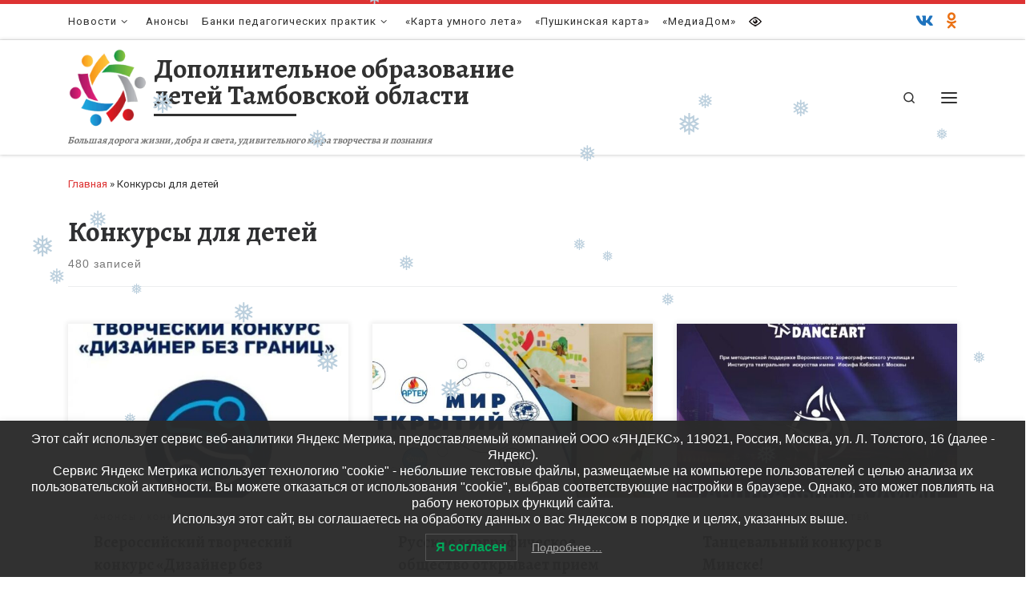

--- FILE ---
content_type: text/html; charset=UTF-8
request_url: https://dop.68edu.ru/archives/category/konkurs_deti
body_size: 35015
content:
<!DOCTYPE html>
<!--[if IE 7]>
<html class="ie ie7" lang="ru-RU">
<![endif]-->
<!--[if IE 8]>
<html class="ie ie8" lang="ru-RU">
<![endif]-->
<!--[if !(IE 7) | !(IE 8)  ]><!-->
<html lang="ru-RU" class="no-js">
<!--<![endif]-->
  <head>
  <meta charset="UTF-8" />
  <meta http-equiv="X-UA-Compatible" content="IE=EDGE" />
  <meta name="viewport" content="width=device-width, initial-scale=1.0" />
  <link rel="profile"  href="https://gmpg.org/xfn/11" />
  <link rel="pingback" href="https://dop.68edu.ru/xmlrpc.php" />
<script>(function(html){html.className = html.className.replace(/\bno-js\b/,'js')})(document.documentElement);</script>
<title>Конкурсы для детей &#8212; Дополнительное образование детей Тамбовской области</title>
<meta name='robots' content='max-image-preview:large' />
<link rel="alternate" type="application/rss+xml" title="Дополнительное образование детей Тамбовской области &raquo; Лента" href="https://dop.68edu.ru/feed" />
<link rel="alternate" type="application/rss+xml" title="Дополнительное образование детей Тамбовской области &raquo; Лента комментариев" href="https://dop.68edu.ru/comments/feed" />
<link rel="alternate" type="application/rss+xml" title="Дополнительное образование детей Тамбовской области &raquo; Лента рубрики Конкурсы для детей" href="https://dop.68edu.ru/archives/category/konkurs_deti/feed" />
<style id='wp-img-auto-sizes-contain-inline-css'>
img:is([sizes=auto i],[sizes^="auto," i]){contain-intrinsic-size:3000px 1500px}
/*# sourceURL=wp-img-auto-sizes-contain-inline-css */
</style>
<link rel='stylesheet' id='pt-cv-public-style-css' href='https://dop.68edu.ru/wp-content/plugins/content-views-query-and-display-post-page/public/assets/css/cv.css?ver=4.2' media='all' />
<style id='wp-emoji-styles-inline-css'>

	img.wp-smiley, img.emoji {
		display: inline !important;
		border: none !important;
		box-shadow: none !important;
		height: 1em !important;
		width: 1em !important;
		margin: 0 0.07em !important;
		vertical-align: -0.1em !important;
		background: none !important;
		padding: 0 !important;
	}
/*# sourceURL=wp-emoji-styles-inline-css */
</style>
<link rel='stylesheet' id='wp-block-library-css' href='https://dop.68edu.ru/wp-includes/css/dist/block-library/style.min.css?ver=6.9' media='all' />
<style id='global-styles-inline-css'>
:root{--wp--preset--aspect-ratio--square: 1;--wp--preset--aspect-ratio--4-3: 4/3;--wp--preset--aspect-ratio--3-4: 3/4;--wp--preset--aspect-ratio--3-2: 3/2;--wp--preset--aspect-ratio--2-3: 2/3;--wp--preset--aspect-ratio--16-9: 16/9;--wp--preset--aspect-ratio--9-16: 9/16;--wp--preset--color--black: #000000;--wp--preset--color--cyan-bluish-gray: #abb8c3;--wp--preset--color--white: #ffffff;--wp--preset--color--pale-pink: #f78da7;--wp--preset--color--vivid-red: #cf2e2e;--wp--preset--color--luminous-vivid-orange: #ff6900;--wp--preset--color--luminous-vivid-amber: #fcb900;--wp--preset--color--light-green-cyan: #7bdcb5;--wp--preset--color--vivid-green-cyan: #00d084;--wp--preset--color--pale-cyan-blue: #8ed1fc;--wp--preset--color--vivid-cyan-blue: #0693e3;--wp--preset--color--vivid-purple: #9b51e0;--wp--preset--gradient--vivid-cyan-blue-to-vivid-purple: linear-gradient(135deg,rgb(6,147,227) 0%,rgb(155,81,224) 100%);--wp--preset--gradient--light-green-cyan-to-vivid-green-cyan: linear-gradient(135deg,rgb(122,220,180) 0%,rgb(0,208,130) 100%);--wp--preset--gradient--luminous-vivid-amber-to-luminous-vivid-orange: linear-gradient(135deg,rgb(252,185,0) 0%,rgb(255,105,0) 100%);--wp--preset--gradient--luminous-vivid-orange-to-vivid-red: linear-gradient(135deg,rgb(255,105,0) 0%,rgb(207,46,46) 100%);--wp--preset--gradient--very-light-gray-to-cyan-bluish-gray: linear-gradient(135deg,rgb(238,238,238) 0%,rgb(169,184,195) 100%);--wp--preset--gradient--cool-to-warm-spectrum: linear-gradient(135deg,rgb(74,234,220) 0%,rgb(151,120,209) 20%,rgb(207,42,186) 40%,rgb(238,44,130) 60%,rgb(251,105,98) 80%,rgb(254,248,76) 100%);--wp--preset--gradient--blush-light-purple: linear-gradient(135deg,rgb(255,206,236) 0%,rgb(152,150,240) 100%);--wp--preset--gradient--blush-bordeaux: linear-gradient(135deg,rgb(254,205,165) 0%,rgb(254,45,45) 50%,rgb(107,0,62) 100%);--wp--preset--gradient--luminous-dusk: linear-gradient(135deg,rgb(255,203,112) 0%,rgb(199,81,192) 50%,rgb(65,88,208) 100%);--wp--preset--gradient--pale-ocean: linear-gradient(135deg,rgb(255,245,203) 0%,rgb(182,227,212) 50%,rgb(51,167,181) 100%);--wp--preset--gradient--electric-grass: linear-gradient(135deg,rgb(202,248,128) 0%,rgb(113,206,126) 100%);--wp--preset--gradient--midnight: linear-gradient(135deg,rgb(2,3,129) 0%,rgb(40,116,252) 100%);--wp--preset--font-size--small: 13px;--wp--preset--font-size--medium: 20px;--wp--preset--font-size--large: 36px;--wp--preset--font-size--x-large: 42px;--wp--preset--spacing--20: 0.44rem;--wp--preset--spacing--30: 0.67rem;--wp--preset--spacing--40: 1rem;--wp--preset--spacing--50: 1.5rem;--wp--preset--spacing--60: 2.25rem;--wp--preset--spacing--70: 3.38rem;--wp--preset--spacing--80: 5.06rem;--wp--preset--shadow--natural: 6px 6px 9px rgba(0, 0, 0, 0.2);--wp--preset--shadow--deep: 12px 12px 50px rgba(0, 0, 0, 0.4);--wp--preset--shadow--sharp: 6px 6px 0px rgba(0, 0, 0, 0.2);--wp--preset--shadow--outlined: 6px 6px 0px -3px rgb(255, 255, 255), 6px 6px rgb(0, 0, 0);--wp--preset--shadow--crisp: 6px 6px 0px rgb(0, 0, 0);}:where(.is-layout-flex){gap: 0.5em;}:where(.is-layout-grid){gap: 0.5em;}body .is-layout-flex{display: flex;}.is-layout-flex{flex-wrap: wrap;align-items: center;}.is-layout-flex > :is(*, div){margin: 0;}body .is-layout-grid{display: grid;}.is-layout-grid > :is(*, div){margin: 0;}:where(.wp-block-columns.is-layout-flex){gap: 2em;}:where(.wp-block-columns.is-layout-grid){gap: 2em;}:where(.wp-block-post-template.is-layout-flex){gap: 1.25em;}:where(.wp-block-post-template.is-layout-grid){gap: 1.25em;}.has-black-color{color: var(--wp--preset--color--black) !important;}.has-cyan-bluish-gray-color{color: var(--wp--preset--color--cyan-bluish-gray) !important;}.has-white-color{color: var(--wp--preset--color--white) !important;}.has-pale-pink-color{color: var(--wp--preset--color--pale-pink) !important;}.has-vivid-red-color{color: var(--wp--preset--color--vivid-red) !important;}.has-luminous-vivid-orange-color{color: var(--wp--preset--color--luminous-vivid-orange) !important;}.has-luminous-vivid-amber-color{color: var(--wp--preset--color--luminous-vivid-amber) !important;}.has-light-green-cyan-color{color: var(--wp--preset--color--light-green-cyan) !important;}.has-vivid-green-cyan-color{color: var(--wp--preset--color--vivid-green-cyan) !important;}.has-pale-cyan-blue-color{color: var(--wp--preset--color--pale-cyan-blue) !important;}.has-vivid-cyan-blue-color{color: var(--wp--preset--color--vivid-cyan-blue) !important;}.has-vivid-purple-color{color: var(--wp--preset--color--vivid-purple) !important;}.has-black-background-color{background-color: var(--wp--preset--color--black) !important;}.has-cyan-bluish-gray-background-color{background-color: var(--wp--preset--color--cyan-bluish-gray) !important;}.has-white-background-color{background-color: var(--wp--preset--color--white) !important;}.has-pale-pink-background-color{background-color: var(--wp--preset--color--pale-pink) !important;}.has-vivid-red-background-color{background-color: var(--wp--preset--color--vivid-red) !important;}.has-luminous-vivid-orange-background-color{background-color: var(--wp--preset--color--luminous-vivid-orange) !important;}.has-luminous-vivid-amber-background-color{background-color: var(--wp--preset--color--luminous-vivid-amber) !important;}.has-light-green-cyan-background-color{background-color: var(--wp--preset--color--light-green-cyan) !important;}.has-vivid-green-cyan-background-color{background-color: var(--wp--preset--color--vivid-green-cyan) !important;}.has-pale-cyan-blue-background-color{background-color: var(--wp--preset--color--pale-cyan-blue) !important;}.has-vivid-cyan-blue-background-color{background-color: var(--wp--preset--color--vivid-cyan-blue) !important;}.has-vivid-purple-background-color{background-color: var(--wp--preset--color--vivid-purple) !important;}.has-black-border-color{border-color: var(--wp--preset--color--black) !important;}.has-cyan-bluish-gray-border-color{border-color: var(--wp--preset--color--cyan-bluish-gray) !important;}.has-white-border-color{border-color: var(--wp--preset--color--white) !important;}.has-pale-pink-border-color{border-color: var(--wp--preset--color--pale-pink) !important;}.has-vivid-red-border-color{border-color: var(--wp--preset--color--vivid-red) !important;}.has-luminous-vivid-orange-border-color{border-color: var(--wp--preset--color--luminous-vivid-orange) !important;}.has-luminous-vivid-amber-border-color{border-color: var(--wp--preset--color--luminous-vivid-amber) !important;}.has-light-green-cyan-border-color{border-color: var(--wp--preset--color--light-green-cyan) !important;}.has-vivid-green-cyan-border-color{border-color: var(--wp--preset--color--vivid-green-cyan) !important;}.has-pale-cyan-blue-border-color{border-color: var(--wp--preset--color--pale-cyan-blue) !important;}.has-vivid-cyan-blue-border-color{border-color: var(--wp--preset--color--vivid-cyan-blue) !important;}.has-vivid-purple-border-color{border-color: var(--wp--preset--color--vivid-purple) !important;}.has-vivid-cyan-blue-to-vivid-purple-gradient-background{background: var(--wp--preset--gradient--vivid-cyan-blue-to-vivid-purple) !important;}.has-light-green-cyan-to-vivid-green-cyan-gradient-background{background: var(--wp--preset--gradient--light-green-cyan-to-vivid-green-cyan) !important;}.has-luminous-vivid-amber-to-luminous-vivid-orange-gradient-background{background: var(--wp--preset--gradient--luminous-vivid-amber-to-luminous-vivid-orange) !important;}.has-luminous-vivid-orange-to-vivid-red-gradient-background{background: var(--wp--preset--gradient--luminous-vivid-orange-to-vivid-red) !important;}.has-very-light-gray-to-cyan-bluish-gray-gradient-background{background: var(--wp--preset--gradient--very-light-gray-to-cyan-bluish-gray) !important;}.has-cool-to-warm-spectrum-gradient-background{background: var(--wp--preset--gradient--cool-to-warm-spectrum) !important;}.has-blush-light-purple-gradient-background{background: var(--wp--preset--gradient--blush-light-purple) !important;}.has-blush-bordeaux-gradient-background{background: var(--wp--preset--gradient--blush-bordeaux) !important;}.has-luminous-dusk-gradient-background{background: var(--wp--preset--gradient--luminous-dusk) !important;}.has-pale-ocean-gradient-background{background: var(--wp--preset--gradient--pale-ocean) !important;}.has-electric-grass-gradient-background{background: var(--wp--preset--gradient--electric-grass) !important;}.has-midnight-gradient-background{background: var(--wp--preset--gradient--midnight) !important;}.has-small-font-size{font-size: var(--wp--preset--font-size--small) !important;}.has-medium-font-size{font-size: var(--wp--preset--font-size--medium) !important;}.has-large-font-size{font-size: var(--wp--preset--font-size--large) !important;}.has-x-large-font-size{font-size: var(--wp--preset--font-size--x-large) !important;}
/*# sourceURL=global-styles-inline-css */
</style>

<style id='classic-theme-styles-inline-css'>
/*! This file is auto-generated */
.wp-block-button__link{color:#fff;background-color:#32373c;border-radius:9999px;box-shadow:none;text-decoration:none;padding:calc(.667em + 2px) calc(1.333em + 2px);font-size:1.125em}.wp-block-file__button{background:#32373c;color:#fff;text-decoration:none}
/*# sourceURL=/wp-includes/css/classic-themes.min.css */
</style>
<link rel='stylesheet' id='powertip-css' href='https://dop.68edu.ru/wp-content/plugins/devvn-image-hotspot/frontend/css/jquery.powertip.min.css?ver=1.2.0' media='all' />
<link rel='stylesheet' id='maps-points-css' href='https://dop.68edu.ru/wp-content/plugins/devvn-image-hotspot/frontend/css/maps_points.css?ver=1.2.9' media='all' />
<link rel='stylesheet' id='vi-style-css' href='https://dop.68edu.ru/wp-content/plugins/for-the-visually-impaired/css/styles.css?ver=6.9' media='all' />
<style id='vi-style-inline-css'>

		.vi-on-img-button{
  background: url(https://dop.68edu.ru/wp-content/plugins/for-the-visually-impaired/img/icon_16.png) 100% 100% no-repeat;
  background-size: contain;
    display: inline-block;
    vertical-align: middle;
    height: 16px;
    width: 16px;
    text-decoration: none;
    outline: 0;
		}
#bt_widget-vi-on a {
	text-align: center;
	cursor: pointer;
	background: #DB151C;
	box-shadow: 0 -3px 0 rgba(0, 0, 0, 0.1) inset;
	border: 0 none;
	border-radius: 6px;
	overflow: hidden;
    font-size: 15px;
    padding: 13px 18px 16px;
	text-decoration: none;
	display: inline-block;
	font-family: arial;
    font-weight: 700;
	line-height: 100%;
	text-shadow: 1px 1px 0 rgba(0, 0, 0, 0.12);
	margin-top: -3px;
    color: #000000;
    border-radius: 10px;
    vertical-align:middle;

}


#bt_widget-vi-on a:hover {
	-o-box-shadow: 0 -1px 0 rgba(0, 0, 0, 0.14) inset;
	-moz-box-shadow: 0 -1px 0 rgba(0, 0, 0, 0.14) inset;
	-webkit-box-shadow: 0 -1px 0 rgba(0, 0, 0, 0.14) inset;
	box-shadow: 0 -1px 0 rgba(0, 0, 0, 0.14) inset;
	text-decoration: underline;	
}

#bt_widget-vi-on .vi_widget_img {
    vertical-align:middle;
}
#bt_widget-vi-on  {
	    position: relative;
    top: 0;
    left: 0;
    color: #000000;
    font-size: 18px;
    letter-spacing: 0;
    text-align: center;
}
.vi-close{
	vertical-align: middle;
	text-align: center;
	display: flex;
	justify-content: center;
	align-items: center;
	font-size: 16px;
	text-decoration: none;
	font-weight: bold;
	vertical-align: middle;
	word-break: break-all;
    word-wrap: break-word;

}
.bt_widget-vi{
	vertical-align: middle;
	text-align: center;
	
}
		
		
/*# sourceURL=vi-style-inline-css */
</style>
<link rel='stylesheet' id='taxonomy-image-plugin-public-css' href='https://dop.68edu.ru/wp-content/plugins/taxonomy-images/css/style.css?ver=0.9.6' media='screen' />
<link rel='stylesheet' id='wp-snow-effect-css' href='https://dop.68edu.ru/wp-content/plugins/wp-snow-effect/public/css/wp-snow-effect-public.css?ver=1.0.0' media='all' />
<link rel='stylesheet' id='lwpcng-main-css' href='https://dop.68edu.ru/wp-content/plugins/luckywp-cookie-notice-gdpr/front/assets/main.min.css?ver=1.2.1' media='all' />
<link rel='stylesheet' id='customizr-main-css' href='https://dop.68edu.ru/wp-content/themes/customizr/assets/front/css/style.min.css?ver=4.4.24' media='all' />
<style id='customizr-main-inline-css'>
::-moz-selection{background-color:#dd3333}::selection{background-color:#dd3333}a,.btn-skin:active,.btn-skin:focus,.btn-skin:hover,.btn-skin.inverted,.grid-container__classic .post-type__icon,.post-type__icon:hover .icn-format,.grid-container__classic .post-type__icon:hover .icn-format,[class*='grid-container__'] .entry-title a.czr-title:hover,input[type=checkbox]:checked::before{color:#dd3333}.czr-css-loader > div ,.btn-skin,.btn-skin:active,.btn-skin:focus,.btn-skin:hover,.btn-skin-h-dark,.btn-skin-h-dark.inverted:active,.btn-skin-h-dark.inverted:focus,.btn-skin-h-dark.inverted:hover{border-color:#dd3333}.tc-header.border-top{border-top-color:#dd3333}[class*='grid-container__'] .entry-title a:hover::after,.grid-container__classic .post-type__icon,.btn-skin,.btn-skin.inverted:active,.btn-skin.inverted:focus,.btn-skin.inverted:hover,.btn-skin-h-dark,.btn-skin-h-dark.inverted:active,.btn-skin-h-dark.inverted:focus,.btn-skin-h-dark.inverted:hover,.sidebar .widget-title::after,input[type=radio]:checked::before{background-color:#dd3333}.btn-skin-light:active,.btn-skin-light:focus,.btn-skin-light:hover,.btn-skin-light.inverted{color:#e87575}input:not([type='submit']):not([type='button']):not([type='number']):not([type='checkbox']):not([type='radio']):focus,textarea:focus,.btn-skin-light,.btn-skin-light.inverted,.btn-skin-light:active,.btn-skin-light:focus,.btn-skin-light:hover,.btn-skin-light.inverted:active,.btn-skin-light.inverted:focus,.btn-skin-light.inverted:hover{border-color:#e87575}.btn-skin-light,.btn-skin-light.inverted:active,.btn-skin-light.inverted:focus,.btn-skin-light.inverted:hover{background-color:#e87575}.btn-skin-lightest:active,.btn-skin-lightest:focus,.btn-skin-lightest:hover,.btn-skin-lightest.inverted{color:#ec8a8a}.btn-skin-lightest,.btn-skin-lightest.inverted,.btn-skin-lightest:active,.btn-skin-lightest:focus,.btn-skin-lightest:hover,.btn-skin-lightest.inverted:active,.btn-skin-lightest.inverted:focus,.btn-skin-lightest.inverted:hover{border-color:#ec8a8a}.btn-skin-lightest,.btn-skin-lightest.inverted:active,.btn-skin-lightest.inverted:focus,.btn-skin-lightest.inverted:hover{background-color:#ec8a8a}.pagination,a:hover,a:focus,a:active,.btn-skin-dark:active,.btn-skin-dark:focus,.btn-skin-dark:hover,.btn-skin-dark.inverted,.btn-skin-dark-oh:active,.btn-skin-dark-oh:focus,.btn-skin-dark-oh:hover,.post-info a:not(.btn):hover,.grid-container__classic .post-type__icon .icn-format,[class*='grid-container__'] .hover .entry-title a,.widget-area a:not(.btn):hover,a.czr-format-link:hover,.format-link.hover a.czr-format-link,button[type=submit]:hover,button[type=submit]:active,button[type=submit]:focus,input[type=submit]:hover,input[type=submit]:active,input[type=submit]:focus,.tabs .nav-link:hover,.tabs .nav-link.active,.tabs .nav-link.active:hover,.tabs .nav-link.active:focus{color:#b51e1e}.grid-container__classic.tc-grid-border .grid__item,.btn-skin-dark,.btn-skin-dark.inverted,button[type=submit],input[type=submit],.btn-skin-dark:active,.btn-skin-dark:focus,.btn-skin-dark:hover,.btn-skin-dark.inverted:active,.btn-skin-dark.inverted:focus,.btn-skin-dark.inverted:hover,.btn-skin-h-dark:active,.btn-skin-h-dark:focus,.btn-skin-h-dark:hover,.btn-skin-h-dark.inverted,.btn-skin-h-dark.inverted,.btn-skin-h-dark.inverted,.btn-skin-dark-oh:active,.btn-skin-dark-oh:focus,.btn-skin-dark-oh:hover,.btn-skin-dark-oh.inverted:active,.btn-skin-dark-oh.inverted:focus,.btn-skin-dark-oh.inverted:hover,button[type=submit]:hover,button[type=submit]:active,button[type=submit]:focus,input[type=submit]:hover,input[type=submit]:active,input[type=submit]:focus{border-color:#b51e1e}.btn-skin-dark,.btn-skin-dark.inverted:active,.btn-skin-dark.inverted:focus,.btn-skin-dark.inverted:hover,.btn-skin-h-dark:active,.btn-skin-h-dark:focus,.btn-skin-h-dark:hover,.btn-skin-h-dark.inverted,.btn-skin-h-dark.inverted,.btn-skin-h-dark.inverted,.btn-skin-dark-oh.inverted:active,.btn-skin-dark-oh.inverted:focus,.btn-skin-dark-oh.inverted:hover,.grid-container__classic .post-type__icon:hover,button[type=submit],input[type=submit],.czr-link-hover-underline .widgets-list-layout-links a:not(.btn)::before,.czr-link-hover-underline .widget_archive a:not(.btn)::before,.czr-link-hover-underline .widget_nav_menu a:not(.btn)::before,.czr-link-hover-underline .widget_rss ul a:not(.btn)::before,.czr-link-hover-underline .widget_recent_entries a:not(.btn)::before,.czr-link-hover-underline .widget_categories a:not(.btn)::before,.czr-link-hover-underline .widget_meta a:not(.btn)::before,.czr-link-hover-underline .widget_recent_comments a:not(.btn)::before,.czr-link-hover-underline .widget_pages a:not(.btn)::before,.czr-link-hover-underline .widget_calendar a:not(.btn)::before,[class*='grid-container__'] .hover .entry-title a::after,a.czr-format-link::before,.comment-author a::before,.comment-link::before,.tabs .nav-link.active::before{background-color:#b51e1e}.btn-skin-dark-shaded:active,.btn-skin-dark-shaded:focus,.btn-skin-dark-shaded:hover,.btn-skin-dark-shaded.inverted{background-color:rgba(181,30,30,0.2)}.btn-skin-dark-shaded,.btn-skin-dark-shaded.inverted:active,.btn-skin-dark-shaded.inverted:focus,.btn-skin-dark-shaded.inverted:hover{background-color:rgba(181,30,30,0.8)}.navbar-brand,.header-tagline,h1,h2,h3,.tc-dropcap { font-family : 'Alegreya';font-weight : 700; }
body { font-family : 'Roboto'; }

              body {
                font-size : 0.88rem;
                line-height : 1.5em;
              }

.tc-header.border-top { border-top-width: 5px; border-top-style: solid }
.grid-container__classic .czr__r-wGOC::before{padding-top:61.803398%}

@media (min-width: 768px) {.grid-container__classic .czr__r-wGOC::before{padding-top:40%}}

#czr-push-footer { display: none; visibility: hidden; }
        .czr-sticky-footer #czr-push-footer.sticky-footer-enabled { display: block; }
        
/*# sourceURL=customizr-main-inline-css */
</style>
<link rel='stylesheet' id='master-addons-main-style-css' href='https://dop.68edu.ru/wp-content/plugins/master-addons/assets/css/master-addons-styles.css?ver=6.9' media='all' />
<link rel='stylesheet' id='catalog-style-css' href='https://dop.68edu.ru/wp-content/plugins/goods-catalog/style/catalog-style.css?ver=6.9' media='all' />
<script id="jquery-core-js-before">
/* < ![CDATA[ */
function jltmaNS(n){for(var e=n.split("."),a=window,i="",r=e.length,t=0;r>t;t++)"window"!=e[t]&&(i=e[t],a[i]=a[i]||{},a=a[i]);return a;}
/* ]]> */
//# sourceURL=jquery-core-js-before
</script>
<script id="nb-jquery" src="https://dop.68edu.ru/wp-includes/js/jquery/jquery.min.js?ver=3.7.1" id="jquery-core-js"></script>
<script src="https://dop.68edu.ru/wp-includes/js/jquery/jquery-migrate.min.js?ver=3.4.1" id="jquery-migrate-js"></script>
<script src="https://dop.68edu.ru/wp-content/plugins/for-the-visually-impaired/js/js.cookie.js?ver=2.1.0" id="vi_cookie-js"></script>
<script id="add_vi_script-js-extra">
var js_vi_script = {"txt_size":"16","sxema":"1","image":"0","font":"1","kerning":"0","line":"0","allbackgrnd":"1","reload_page":"0","auto_p_on":"0","scrool_panel":"","btxt":"\u0412\u0435\u0440\u0441\u0438\u044f \u0434\u043b\u044f \u0441\u043b\u0430\u0431\u043e\u0432\u0438\u0434\u044f\u0449\u0438\u0445","btxt2":"\u041e\u0431\u0440\u0430\u0442\u043d\u043e \u043a \u043d\u043e\u0440\u043c\u0430\u043b\u044c\u043d\u043e\u043c\u0443 \u0440\u0435\u0436\u0438\u043c\u0443","btxtcolor":"#000000","bcolor":"#DB151C","img_close2":"","razmer_images":"1","fs_title1":"\u041c\u0430\u043b\u0435\u043d\u044c\u043a\u0438\u0439 \u0440\u0430\u0437\u043c\u0435\u0440 \u0448\u0440\u0438\u0444\u0442\u0430","fs_title2":"\u0423\u043c\u0435\u043d\u044c\u0448\u0435\u043d\u043d\u044b\u0439 \u0440\u0430\u0437\u043c\u0435\u0440 \u0448\u0440\u0438\u0444\u0442\u0430","fs_title3":"\u041d\u043e\u0440\u043c\u0430\u043b\u044c\u043d\u044b\u0439 \u0440\u0430\u0437\u043c\u0435\u0440 \u0448\u0440\u0438\u0444\u0442\u0430","fs_title4":"\u0423\u0432\u0435\u043b\u0438\u0447\u0435\u043d\u043d\u044b\u0439 \u0440\u0430\u0437\u043c\u0435\u0440 \u0448\u0440\u0438\u0444\u0442\u0430","fs_title5":"\u0411\u043e\u043b\u044c\u0448\u043e\u0439 \u0440\u0430\u0437\u043c\u0435\u0440 \u0448\u0440\u0438\u0444\u0442\u0430","sxem_title":"\u0426","sxem_title1":"\u0426\u0432\u0435\u0442\u043e\u0432\u0430\u044f \u0441\u0445\u0435\u043c\u0430: \u0427\u0435\u0440\u043d\u044b\u043c \u043f\u043e \u0431\u0435\u043b\u043e\u043c\u0443","sxem_title2":"\u0426\u0432\u0435\u0442\u043e\u0432\u0430\u044f \u0441\u0445\u0435\u043c\u0430: \u0411\u0435\u043b\u044b\u043c \u043f\u043e \u0447\u0435\u0440\u043d\u043e\u043c\u0443","sxem_title3":"\u0426\u0432\u0435\u0442\u043e\u0432\u0430\u044f \u0441\u0445\u0435\u043c\u0430: \u0422\u0435\u043c\u043d\u043e-\u0441\u0438\u043d\u0438\u043c \u043f\u043e \u0433\u043e\u043b\u0443\u0431\u043e\u043c\u0443","sxem_title4":"\u0426\u0432\u0435\u0442\u043e\u0432\u0430\u044f \u0441\u0445\u0435\u043c\u0430: \u041a\u043e\u0440\u0438\u0447\u043d\u0435\u0432\u044b\u043c \u043f\u043e \u0431\u0435\u0436\u0435\u0432\u043e\u043c\u0443","sxem_title5":"\u0426\u0432\u0435\u0442\u043e\u0432\u0430\u044f \u0441\u0445\u0435\u043c\u0430: \u0417\u0435\u043b\u0435\u043d\u044b\u043c \u043f\u043e \u0442\u0435\u043c\u043d\u043e-\u043a\u043e\u0440\u0438\u0447\u043d\u0435\u0432\u043e\u043c\u0443","img_title_on":"\u0412\u043a\u043b\u044e\u0447\u0438\u0442\u044c \u0438\u0437\u043e\u0431\u0440\u0430\u0436\u0435\u043d\u0438\u044f","img_title_gs":"\u0427\u0435\u0440\u043d\u043e-\u0431\u0435\u043b\u044b\u0435 \u0438\u0437\u043e\u0431\u0440\u0430\u0436\u0435\u043d\u0438\u044f","img_title_off":"\u041e\u0442\u043a\u043b\u044e\u0447\u0438\u0442\u044c \u0438\u0437\u043e\u0431\u0440\u0430\u0436\u0435\u043d\u0438\u044f","setting_title":"\u041d\u0430\u0441\u0442\u0440\u043e\u0439\u043a\u0438","close_title":"\u0412\u0435\u0440\u043d\u0443\u0442\u044c\u0441\u044f \u0432 \u043e\u0431\u044b\u0447\u043d\u044b\u0439 \u0440\u0435\u0436\u0438\u043c","settings_title":"\u041d\u0430\u0441\u0442\u0440\u043e\u0439\u043a\u0438 \u0448\u0440\u0438\u0444\u0442\u0430","setfont_title":"\u0412\u044b\u0431\u0435\u0440\u0438\u0442\u0435 \u0448\u0440\u0438\u0444\u0442","setsplet":"\u0418\u043d\u0442\u0435\u0440\u0432\u0430\u043b \u043c\u0435\u0436\u0434\u0443 \u0431\u0443\u043a\u0432\u0430\u043c\u0438","setspline":"\u0418\u043d\u0442\u0435\u0440\u0432\u0430\u043b \u043c\u0435\u0436\u0434\u0443 \u0441\u0442\u0440\u043e\u043a\u0430\u043c\u0438","standart":"\u0421\u0442\u0430\u043d\u0434\u0430\u0440\u0442\u043d\u044b\u0439","average":"\u0421\u0440\u0435\u0434\u043d\u0438\u0439","big":"\u0411\u043e\u043b\u044c\u0448\u043e\u0439","sel_sxem":"\u0412\u044b\u0431\u043e\u0440 \u0446\u0432\u0435\u0442\u043e\u0432\u043e\u0439 \u0441\u0445\u0435\u043c\u044b","closepanel":"\u0417\u0430\u043a\u0440\u044b\u0442\u044c \u043f\u0430\u043d\u0435\u043b\u044c","defsetpanel":"\u0412\u0435\u0440\u043d\u0443\u0442\u044c \u0441\u0442\u0430\u043d\u0434\u0430\u0440\u0442\u043d\u044b\u0435 \u043d\u0430\u0441\u0442\u0440\u043e\u0439\u043a\u0438","noimgdescr":"\u043d\u0435\u0442 \u043e\u043f\u0438\u0441\u0430\u043d\u0438\u044f \u043a \u0438\u0437\u043e\u0431\u0440\u0430\u0436\u0435\u043d\u0438\u044e","picture":"\u0418\u0437\u043e\u0431\u0440\u0430\u0436\u0435\u043d\u0438\u0435"};
//# sourceURL=add_vi_script-js-extra
</script>
<script src="https://dop.68edu.ru/wp-content/plugins/for-the-visually-impaired/js/js.for.the.visually.impaired.js?ver=0.53" id="add_vi_script-js"></script>
<script id="3d-flip-book-client-locale-loader-js-extra">
var FB3D_CLIENT_LOCALE = {"ajaxurl":"https://dop.68edu.ru/wp-admin/admin-ajax.php","dictionary":{"Table of contents":"Table of contents","Close":"Close","Bookmarks":"Bookmarks","Thumbnails":"Thumbnails","Search":"Search","Share":"Share","Facebook":"Facebook","Twitter":"Twitter","Email":"Email","Play":"Play","Previous page":"Previous page","Next page":"Next page","Zoom in":"Zoom in","Zoom out":"Zoom out","Fit view":"Fit view","Auto play":"Auto play","Full screen":"Full screen","More":"More","Smart pan":"Smart pan","Single page":"Single page","Sounds":"Sounds","Stats":"Stats","Print":"Print","Download":"Download","Goto first page":"Goto first page","Goto last page":"Goto last page"},"images":"https://dop.68edu.ru/wp-content/plugins/interactive-3d-flipbook-powered-physics-engine/assets/images/","jsData":{"urls":[],"posts":{"ids_mis":[],"ids":[]},"pages":[],"firstPages":[],"bookCtrlProps":[],"bookTemplates":[]},"key":"3d-flip-book","pdfJS":{"pdfJsLib":"https://dop.68edu.ru/wp-content/plugins/interactive-3d-flipbook-powered-physics-engine/assets/js/pdf.min.js?ver=4.3.136","pdfJsWorker":"https://dop.68edu.ru/wp-content/plugins/interactive-3d-flipbook-powered-physics-engine/assets/js/pdf.worker.js?ver=4.3.136","stablePdfJsLib":"https://dop.68edu.ru/wp-content/plugins/interactive-3d-flipbook-powered-physics-engine/assets/js/stable/pdf.min.js?ver=2.5.207","stablePdfJsWorker":"https://dop.68edu.ru/wp-content/plugins/interactive-3d-flipbook-powered-physics-engine/assets/js/stable/pdf.worker.js?ver=2.5.207","pdfJsCMapUrl":"https://dop.68edu.ru/wp-content/plugins/interactive-3d-flipbook-powered-physics-engine/assets/cmaps/"},"cacheurl":"https://dop.68edu.ru/wp-content/uploads/3d-flip-book/cache/","pluginsurl":"https://dop.68edu.ru/wp-content/plugins/","pluginurl":"https://dop.68edu.ru/wp-content/plugins/interactive-3d-flipbook-powered-physics-engine/","thumbnailSize":{"width":"250","height":"150"},"version":"1.16.17"};
//# sourceURL=3d-flip-book-client-locale-loader-js-extra
</script>
<script src="https://dop.68edu.ru/wp-content/plugins/interactive-3d-flipbook-powered-physics-engine/assets/js/client-locale-loader.js?ver=1.16.17" id="3d-flip-book-client-locale-loader-js" async data-wp-strategy="async"></script>
<script src="https://dop.68edu.ru/wp-content/plugins/luckywp-cookie-notice-gdpr/front/assets/main.min.js?ver=1.2.1" id="lwpcng-main-js"></script>
<script src="https://dop.68edu.ru/wp-content/themes/customizr/assets/front/js/libs/modernizr.min.js?ver=4.4.24" id="modernizr-js"></script>
<script src="https://dop.68edu.ru/wp-includes/js/underscore.min.js?ver=1.13.7" id="underscore-js"></script>
<script id="tc-scripts-js-extra">
var CZRParams = {"assetsPath":"https://dop.68edu.ru/wp-content/themes/customizr/assets/front/","mainScriptUrl":"https://dop.68edu.ru/wp-content/themes/customizr/assets/front/js/tc-scripts.min.js?4.4.24","deferFontAwesome":"1","fontAwesomeUrl":"https://dop.68edu.ru/wp-content/themes/customizr/assets/shared/fonts/fa/css/fontawesome-all.min.css?4.4.24","_disabled":[],"centerSliderImg":"1","isLightBoxEnabled":"1","SmoothScroll":{"Enabled":true,"Options":{"touchpadSupport":false}},"isAnchorScrollEnabled":"","anchorSmoothScrollExclude":{"simple":["[class*=edd]",".carousel-control","[data-toggle=\"modal\"]","[data-toggle=\"dropdown\"]","[data-toggle=\"czr-dropdown\"]","[data-toggle=\"tooltip\"]","[data-toggle=\"popover\"]","[data-toggle=\"collapse\"]","[data-toggle=\"czr-collapse\"]","[data-toggle=\"tab\"]","[data-toggle=\"pill\"]","[data-toggle=\"czr-pill\"]","[class*=upme]","[class*=um-]"],"deep":{"classes":[],"ids":[]}},"timerOnScrollAllBrowsers":"1","centerAllImg":"1","HasComments":"","LoadModernizr":"1","stickyHeader":"","extLinksStyle":"","extLinksTargetExt":"","extLinksSkipSelectors":{"classes":["btn","button"],"ids":[]},"dropcapEnabled":"","dropcapWhere":{"post":"","page":""},"dropcapMinWords":"","dropcapSkipSelectors":{"tags":["IMG","IFRAME","H1","H2","H3","H4","H5","H6","BLOCKQUOTE","UL","OL"],"classes":["btn"],"id":[]},"imgSmartLoadEnabled":"1","imgSmartLoadOpts":{"parentSelectors":["[class*=grid-container], .article-container",".__before_main_wrapper",".widget-front",".post-related-articles",".tc-singular-thumbnail-wrapper",".sek-module-inner"],"opts":{"excludeImg":[".tc-holder-img"]}},"imgSmartLoadsForSliders":"1","pluginCompats":[],"isWPMobile":"","menuStickyUserSettings":{"desktop":"stick_always","mobile":"stick_up"},"adminAjaxUrl":"https://dop.68edu.ru/wp-admin/admin-ajax.php","ajaxUrl":"https://dop.68edu.ru/?czrajax=1","frontNonce":{"id":"CZRFrontNonce","handle":"01c063785c"},"isDevMode":"","isModernStyle":"1","i18n":{"Permanently dismiss":"\u0412\u0441\u0435\u0433\u0434\u0430 \u043e\u0442\u043a\u043b\u043e\u043d\u044f\u0442\u044c"},"frontNotifications":{"welcome":{"enabled":false,"content":"","dismissAction":"dismiss_welcome_note_front"}},"preloadGfonts":"1","googleFonts":"Alegreya:700%7CRoboto","version":"4.4.24"};
//# sourceURL=tc-scripts-js-extra
</script>
<script src="https://dop.68edu.ru/wp-content/themes/customizr/assets/front/js/tc-scripts.min.js?ver=4.4.24" id="tc-scripts-js" defer></script>
<link rel="https://api.w.org/" href="https://dop.68edu.ru/wp-json/" /><link rel="alternate" title="JSON" type="application/json" href="https://dop.68edu.ru/wp-json/wp/v2/categories/78" /><link rel="EditURI" type="application/rsd+xml" title="RSD" href="https://dop.68edu.ru/xmlrpc.php?rsd" />
<meta name="generator" content="WordPress 6.9" />
<script type="text/javascript">
    "function"!=typeof loadGsLib&&(loadGsLib=function(){var e=document.createElement("script");
    e.type="text/javascript",e.async=!0,e.src="https://api.at.getsocial.io/get/v1/d8ac3242/gs_async.js";
    var t=document.getElementsByTagName("script")[0];t.parentNode.insertBefore(e,t)})();
    var GETSOCIAL_VERSION = "4.5";
</script>              <link rel="preload" as="font" type="font/woff2" href="https://dop.68edu.ru/wp-content/themes/customizr/assets/shared/fonts/customizr/customizr.woff2?128396981" crossorigin="anonymous"/>
            <meta name="generator" content="Elementor 3.33.1; features: additional_custom_breakpoints; settings: css_print_method-external, google_font-enabled, font_display-swap">
<!-- Yandex.Metrika counter by Yandex Metrica Plugin -->
<script type="text/javascript" >
    (function(m,e,t,r,i,k,a){m[i]=m[i]||function(){(m[i].a=m[i].a||[]).push(arguments)};
        m[i].l=1*new Date();k=e.createElement(t),a=e.getElementsByTagName(t)[0],k.async=1,k.src=r,a.parentNode.insertBefore(k,a)})
    (window, document, "script", "https://mc.yandex.ru/metrika/tag.js", "ym");

    ym(48685970, "init", {
        id:48685970,
        clickmap:true,
        trackLinks:true,
        accurateTrackBounce:false,
        webvisor:true,
	        });
</script>
<noscript><div><img src="https://mc.yandex.ru/watch/48685970" style="position:absolute; left:-9999px;" alt="" /></div></noscript>
<!-- /Yandex.Metrika counter -->
			<style>
				.e-con.e-parent:nth-of-type(n+4):not(.e-lazyloaded):not(.e-no-lazyload),
				.e-con.e-parent:nth-of-type(n+4):not(.e-lazyloaded):not(.e-no-lazyload) * {
					background-image: none !important;
				}
				@media screen and (max-height: 1024px) {
					.e-con.e-parent:nth-of-type(n+3):not(.e-lazyloaded):not(.e-no-lazyload),
					.e-con.e-parent:nth-of-type(n+3):not(.e-lazyloaded):not(.e-no-lazyload) * {
						background-image: none !important;
					}
				}
				@media screen and (max-height: 640px) {
					.e-con.e-parent:nth-of-type(n+2):not(.e-lazyloaded):not(.e-no-lazyload),
					.e-con.e-parent:nth-of-type(n+2):not(.e-lazyloaded):not(.e-no-lazyload) * {
						background-image: none !important;
					}
				}
			</style>
			<link rel="icon" href="https://dop.68edu.ru/wp-content/uploads/2018/03/cropped-fav-32x32.png" sizes="32x32" />
<link rel="icon" href="https://dop.68edu.ru/wp-content/uploads/2018/03/cropped-fav-192x192.png" sizes="192x192" />
<link rel="apple-touch-icon" href="https://dop.68edu.ru/wp-content/uploads/2018/03/cropped-fav-180x180.png" />
<meta name="msapplication-TileImage" content="https://dop.68edu.ru/wp-content/uploads/2018/03/cropped-fav-270x270.png" />
		<style id="wp-custom-css">
			@media (prefers-reduced-motion: no-preference) {
    html {
        scroll-behavior: auto;
    }
}		</style>
		</head>

  <body class="nb-3-3-8 nimble-no-local-data-skp__tax_category_78 nimble-no-group-site-tmpl-skp__all_category archive category category-konkurs_deti category-78 wp-custom-logo wp-embed-responsive wp-theme-customizr sek-hide-rc-badge czr-link-hover-underline header-skin-light footer-skin-dark czr-no-sidebar tc-center-images czr-full-layout sn-right customizr-4-4-24 tc-link-not-underlined czr-post-list-context czr-sticky-footer elementor-default elementor-kit-37088">
          <a class="screen-reader-text skip-link" href="#content">Перейти к содержимому</a>
    <div id="tc-sn" class="tc-sn side-nav__container d-none d-lg-block" >
    <nav class="tc-sn side-nav__nav" >
      <div class="tc-sn-inner">
        <div class="hamburger-toggler__container " >
  <button class="ham-toggler-menu czr-collapsed" data-toggle="sidenav" aria-expanded="false"><span class="ham__toggler-span-wrapper"><span class="line line-1"></span><span class="line line-2"></span><span class="line line-3"></span></span><span class="screen-reader-text">Меню</span></button>
</div>
<div class="nav__menu-wrapper side-nav__menu-wrapper" >
<ul id="main-menu" class="side-nav__menu side vertical-nav nav__menu flex-column nav"><li id="menu-item-57139" class="menu-item menu-item-type-post_type menu-item-object-page menu-item-57139"><a href="https://dop.68edu.ru/festival-priznanie-2025" class="nav__link"><span class="nav__title">Областной фестиваль художественного и технического творчества среди педагогических работников системы дополнительного образования и воспитания детей «Признание»</span></a></li>
<li id="menu-item-56247" class="menu-item menu-item-type-custom menu-item-object-custom menu-item-56247"><a href="https://dopobr.68edu.ru/svedeniya-ob-obrazovatelnoj-organiz/struktura-i-organy-upravleniya/otdel-strategii/konkurs-serdcze-detyam" class="nav__link"><span class="nav__title">Региональный этап Всероссийского конкурса профессионального мастерства работников сферы дополнительного образования «Сердце отдаю детям»</span></a></li>
<li id="menu-item-38970" class="menu-item menu-item-type-post_type menu-item-object-page menu-item-38970"><a href="https://dop.68edu.ru/konkursy" class="nav__link"><span class="nav__title">Конкурсы</span></a></li>
<li id="menu-item-54844" class="menu-item menu-item-type-post_type menu-item-object-page menu-item-54844"><a href="https://dop.68edu.ru/regionalnyj-resursnyj-czentr-po-profilaktike-detskogo-dorozhno-transportnogo-travmatizma" class="nav__link"><span class="nav__title">Региональный ресурсный центр по профилактике детского дорожно-транспортного травматизма</span></a></li>
<li id="menu-item-49227" class="menu-item menu-item-type-post_type menu-item-object-page menu-item-49227"><a href="https://dop.68edu.ru/oblastnoj-vystavochnyj-fond-sistemy-dopolnitelnogo-obrazovaniya" class="nav__link"><span class="nav__title">Областной выставочный фонд системы дополнительного образования</span></a></li>
<li id="menu-item-54845" class="menu-item menu-item-type-custom menu-item-object-custom menu-item-54845"><a href="https://talant.68edu.ru/" class="nav__link"><span class="nav__title">Региональный центр выявления, поддержки и развития способностей и талантов у детей и молодежи «Космос»</span></a></li>
<li id="menu-item-550" class="menu-item menu-item-type-post_type menu-item-object-page menu-item-550"><a href="https://dop.68edu.ru/school-forest" class="nav__link"><span class="nav__title">Школьные лесничества Тамбовской области</span></a></li>
<li id="menu-item-44617" class="menu-item menu-item-type-post_type menu-item-object-page menu-item-44617"><a href="https://dop.68edu.ru/ekolyata" class="nav__link"><span class="nav__title">Всероссийские проекты «Эколята — молодые защитники Природы» в Тамбовской области</span></a></li>
<li id="menu-item-5248" class="menu-item menu-item-type-post_type menu-item-object-page menu-item-5248"><a href="https://dop.68edu.ru/zelenaya-planeta" class="nav__link"><span class="nav__title">ТРО ООДЭД «Зеленая планета»</span></a></li>
<li id="menu-item-5213" class="menu-item menu-item-type-post_type menu-item-object-page menu-item-5213"><a href="https://dop.68edu.ru/man-2" class="nav__link"><span class="nav__title">ТРООДО «Общественная Малая академия наук «Интеллект будущего»</span></a></li>
<li id="menu-item-44907" class="menu-item menu-item-type-post_type menu-item-object-page menu-item-44907"><a href="https://dop.68edu.ru/proekty/proekt-golosa" class="nav__link"><span class="nav__title">Региональный межведомственный проект «Голоса родного края»</span></a></li>
<li id="menu-item-31595" class="menu-item menu-item-type-post_type menu-item-object-page menu-item-31595"><a href="https://dop.68edu.ru/klassnye-vstrechi" class="nav__link"><span class="nav__title">Всероссийский проект «Классные встречи»</span></a></li>
<li id="menu-item-14" class="menu-item menu-item-type-post_type menu-item-object-page menu-item-14"><a href="https://dop.68edu.ru/proekty" class="nav__link"><span class="nav__title">Региональные проекты и инициативы</span></a></li>
<li id="menu-item-54846" class="menu-item menu-item-type-custom menu-item-object-custom menu-item-54846"><a href="https://podrostok.68edu.ru/?page_id=15723" class="nav__link"><span class="nav__title">Региональный центр координации и комплексного взаимодействия по вопросам профилактики, безопасности жизнедеятельности, психолого-педагогического просвещения и сопровождения детей и родителей (законных представителей) «Перспектива»</span></a></li>
<li id="menu-item-543" class="menu-item menu-item-type-post_type menu-item-object-page menu-item-543"><a href="https://dop.68edu.ru/dlya-predstavitelej-nko" class="nav__link"><span class="nav__title">Для представителей НКО</span></a></li>
<li id="menu-item-652" class="menu-item menu-item-type-post_type menu-item-object-page menu-item-652"><a href="https://dop.68edu.ru/propaganda-zozh-v-shkole" class="nav__link"><span class="nav__title">Пропаганда ЗОЖ в школе</span></a></li>
<li id="menu-item-43866" class="menu-item menu-item-type-post_type menu-item-object-page menu-item-43866"><a href="https://dop.68edu.ru/bezopasnye-kanikuly" class="nav__link"><span class="nav__title">Безопасные каникулы</span></a></li>
<li id="menu-item-34741" class="menu-item menu-item-type-taxonomy menu-item-object-category menu-item-34741"><a href="https://dop.68edu.ru/archives/category/o-zdorovie" class="nav__link"><span class="nav__title">О здоровье</span></a></li>
</ul></div>      </div><!-- /.tc-sn-inner  -->
    </nav>
</div>
    
    <div id="tc-page-wrap" class="">

      <header class="tpnav-header__header tc-header sl-logo_left sticky-transparent border-top czr-submenu-fade czr-submenu-move" >
    <div class="topbar-navbar__wrapper " >
  <div class="container">
        <div class="row flex-row flex-lg-nowrap justify-content-start justify-content-lg-end align-items-center topbar-navbar__row">
                    <div class="topbar-nav__container col col-auto d-none d-lg-flex">
          <nav id="topbar-nav" class="topbar-nav__nav">
            <div class="nav__menu-wrapper topbar-nav__menu-wrapper czr-open-on-hover" >
<ul id="topbar-menu" class="topbar-nav__menu regular-nav nav__menu nav"><li id="menu-item-295" class="menu-item menu-item-type-taxonomy menu-item-object-category menu-item-has-children czr-dropdown menu-item-295"><a data-toggle="czr-dropdown" aria-haspopup="true" aria-expanded="false" href="https://dop.68edu.ru/archives/category/novosti" class="nav__link"><span class="nav__title">Новости</span><span class="caret__dropdown-toggler"><i class="icn-down-small"></i></span></a>
<ul class="dropdown-menu czr-dropdown-menu">
	<li id="menu-item-4297" class="menu-item menu-item-type-taxonomy menu-item-object-category dropdown-item menu-item-4297"><a href="https://dop.68edu.ru/archives/category/novosti/rmts" class="nav__link"><span class="nav__title">РМЦ</span></a></li>
	<li id="menu-item-4298" class="menu-item menu-item-type-taxonomy menu-item-object-category dropdown-item menu-item-4298"><a href="https://dop.68edu.ru/archives/category/novosti/munitsipalitety" class="nav__link"><span class="nav__title">Муниципалитеты</span></a></li>
	<li id="menu-item-5824" class="menu-item menu-item-type-taxonomy menu-item-object-category dropdown-item menu-item-5824"><a href="https://dop.68edu.ru/archives/category/novosti/dsh" class="nav__link"><span class="nav__title">ОДЮСШ</span></a></li>
</ul>
</li>
<li id="menu-item-54529" class="menu-item menu-item-type-taxonomy menu-item-object-category menu-item-54529"><a href="https://dop.68edu.ru/archives/category/anonsi" class="nav__link"><span class="nav__title">Анонсы</span></a></li>
<li id="menu-item-30147" class="menu-item menu-item-type-post_type menu-item-object-page menu-item-has-children czr-dropdown menu-item-30147"><a data-toggle="czr-dropdown" aria-haspopup="true" aria-expanded="false" href="https://dop.68edu.ru/banky-praktik" class="nav__link"><span class="nav__title">Банки педагогических практик</span><span class="caret__dropdown-toggler"><i class="icn-down-small"></i></span></a>
<ul class="dropdown-menu czr-dropdown-menu">
	<li id="menu-item-30149" class="menu-item menu-item-type-post_type menu-item-object-page dropdown-item menu-item-30149"><a href="https://dop.68edu.ru/bank" class="nav__link"><span class="nav__title">Региональный межведомственный банк эффективных (лучших) практик в системе дополнительного образования детей Тамбовской области</span></a></li>
	<li id="menu-item-48981" class="menu-item menu-item-type-post_type menu-item-object-page dropdown-item menu-item-48981"><a href="https://dop.68edu.ru/bank-kpmm" class="nav__link"><span class="nav__title">Региональный межведомственный банк конкурсных программно-методических материалов в системе дополнительного образования детей Тамбовской области</span></a></li>
	<li id="menu-item-30150" class="menu-item menu-item-type-post_type menu-item-object-page dropdown-item menu-item-30150"><a href="https://dop.68edu.ru/regionalnyj-bank-effektivnyh-praktik-napravlennyh-na-profilaktiku-proyavlenij-razlichnyh-vidov-destruktivnogo-povedeniya-v-podrostkovoj-srede" class="nav__link"><span class="nav__title">Региональный банк эффективных практик, направленных на профилактику проявлений различных видов деструктивного поведения в подростковой среде</span></a></li>
</ul>
</li>
<li id="menu-item-4847" class="menu-item menu-item-type-custom menu-item-object-custom menu-item-4847"><a href="https://leto.68edu.ru/" class="nav__link"><span class="nav__title">«Карта умного лета»</span></a></li>
<li id="menu-item-21374" class="menu-item menu-item-type-post_type menu-item-object-page menu-item-21374"><a href="https://dop.68edu.ru/vserossijskaya-kulturnaya-programma-pushkinskaya-karta" class="nav__link"><span class="nav__title">«Пушкинская карта»</span></a></li>
<li id="menu-item-28151" class="menu-item menu-item-type-post_type menu-item-object-page menu-item-28151"><a href="https://dop.68edu.ru/media-future" class="nav__link"><span class="nav__title">«МедиаДом»</span></a></li>
<li id="menu-item-15552" class="bt_menu-vi-on menu-item menu-item-type-ftvi-menu menu-item-object-my-vi-object menu-item-15552"><a class="nav__link"><span class="nav__title"><img src="https://dop.68edu.ru/wp-content/plugins/for-the-visually-impaired/img/icon_16.png" class="vi_widget_img"></span></a></li>
</ul></div>          </nav>
        </div>
                          <div class="topbar-nav__socials social-links col col-auto ">
          <ul class="socials " >
  <li ><a rel="nofollow noopener noreferrer" class="social-icon icon-vk"  title="ВКонтакте" aria-label="ВКонтакте" href="https://vk.com/rmctmb"  target="_blank"  style="color:#1e73be;font-size:20px"><i class="fab fa-vk"></i></a></li> <li ><a rel="nofollow noopener noreferrer" class="social-icon icon-odnoklassniki"  title="Одноклассники" aria-label="Одноклассники" href="https://ok.ru/rmctmb"  target="_blank"  style="color:#ea7114;font-size:20px"><i class="fab fa-odnoklassniki"></i></a></li></ul>
        </div>
                </div>
      </div>
</div>    <div class="primary-navbar__wrapper d-none d-lg-block has-branding-aside desktop-sticky" >
  <div class="container">
    <div class="row align-items-center flex-row primary-navbar__row">
      <div class="branding__container col col-auto" >
  <div class="branding align-items-center flex-column ">
    <div class="branding-row d-flex flex-row align-items-center align-self-start">
      <div class="navbar-brand col-auto " >
  <a class="navbar-brand-sitelogo" href="https://dop.68edu.ru/"  aria-label="Дополнительное образование детей Тамбовской области | Большая дорога жизни, добра и света, удивительного мира творчества и познания" >
    <img fetchpriority="high" src="https://dop.68edu.ru/wp-content/uploads/2018/03/cropped-cropped-fav.png" alt="Вернуться на главную" class="" width="512" height="512" style="max-width:250px;max-height:100px" data-no-retina>  </a>
</div>
          <div class="branding-aside col-auto flex-column d-flex">
          <span class="navbar-brand col-auto " >
    <a class="navbar-brand-sitename  czr-underline" href="https://dop.68edu.ru/">
    <span>Дополнительное образование детей Тамбовской области</span>
  </a>
</span>
          </div>
                </div>
    <span class="header-tagline " >
  Большая дорога жизни, добра и света, удивительного мира творчества и познания</span>

  </div>
</div>
      <div class="primary-nav__container justify-content-lg-around col col-lg-auto flex-lg-column" >
  <div class="primary-nav__wrapper flex-lg-row align-items-center justify-content-end">
              <nav class="primary-nav__nav col" id="primary-nav">
          <div class="nav__menu-wrapper primary-nav__menu-wrapper justify-content-end czr-open-on-hover" >
</div>        </nav>
    <div class="primary-nav__utils nav__utils col-auto" >
    <ul class="nav utils flex-row flex-nowrap regular-nav">
      <li class="nav__search " >
  <a href="#" class="search-toggle_btn icn-search czr-overlay-toggle_btn"  aria-expanded="false"><span class="sr-only">Search</span></a>
        <div class="czr-search-expand">
      <div class="czr-search-expand-inner"><div class="search-form__container " >
  <form action="https://dop.68edu.ru/" method="get" class="czr-form search-form">
    <div class="form-group czr-focus">
            <label for="s-697bef9f19bf2" id="lsearch-697bef9f19bf2">
        <span class="screen-reader-text">Поиск</span>
        <input id="s-697bef9f19bf2" class="form-control czr-search-field" name="s" type="search" value="" aria-describedby="lsearch-697bef9f19bf2" placeholder="Поиск &hellip;">
      </label>
      <button type="submit" class="button"><i class="icn-search"></i><span class="screen-reader-text">Поиск &hellip;</span></button>
    </div>
  </form>
</div></div>
    </div>
    </li>
<li class="hamburger-toggler__container " >
  <button class="ham-toggler-menu czr-collapsed" data-toggle="sidenav" aria-expanded="false"><span class="ham__toggler-span-wrapper"><span class="line line-1"></span><span class="line line-2"></span><span class="line line-3"></span></span><span class="screen-reader-text">Меню</span></button>
</li>
    </ul>
</div>  </div>
</div>
    </div>
  </div>
</div>    <div class="mobile-navbar__wrapper d-lg-none mobile-sticky" >
    <div class="branding__container justify-content-between align-items-center container" >
  <div class="branding flex-column">
    <div class="branding-row d-flex align-self-start flex-row align-items-center">
      <div class="navbar-brand col-auto " >
  <a class="navbar-brand-sitelogo" href="https://dop.68edu.ru/"  aria-label="Дополнительное образование детей Тамбовской области | Большая дорога жизни, добра и света, удивительного мира творчества и познания" >
    <img fetchpriority="high" src="https://dop.68edu.ru/wp-content/uploads/2018/03/cropped-cropped-fav.png" alt="Вернуться на главную" class="" width="512" height="512" style="max-width:250px;max-height:100px" data-no-retina>  </a>
</div>
            <div class="branding-aside col-auto">
              <span class="navbar-brand col-auto " >
    <a class="navbar-brand-sitename  czr-underline" href="https://dop.68edu.ru/">
    <span>Дополнительное образование детей Тамбовской области</span>
  </a>
</span>
            </div>
            </div>
    <span class="header-tagline col col-auto" >
  Большая дорога жизни, добра и света, удивительного мира творчества и познания</span>

  </div>
  <div class="mobile-utils__wrapper nav__utils regular-nav">
    <ul class="nav utils row flex-row flex-nowrap">
      <li class="nav__search " >
  <a href="#" class="search-toggle_btn icn-search czr-dropdown" data-aria-haspopup="true" aria-expanded="false"><span class="sr-only">Search</span></a>
        <div class="czr-search-expand">
      <div class="czr-search-expand-inner"><div class="search-form__container " >
  <form action="https://dop.68edu.ru/" method="get" class="czr-form search-form">
    <div class="form-group czr-focus">
            <label for="s-697bef9f1ce4d" id="lsearch-697bef9f1ce4d">
        <span class="screen-reader-text">Поиск</span>
        <input id="s-697bef9f1ce4d" class="form-control czr-search-field" name="s" type="search" value="" aria-describedby="lsearch-697bef9f1ce4d" placeholder="Поиск &hellip;">
      </label>
      <button type="submit" class="button"><i class="icn-search"></i><span class="screen-reader-text">Поиск &hellip;</span></button>
    </div>
  </form>
</div></div>
    </div>
        <ul class="dropdown-menu czr-dropdown-menu">
      <li class="header-search__container container">
  <div class="search-form__container " >
  <form action="https://dop.68edu.ru/" method="get" class="czr-form search-form">
    <div class="form-group czr-focus">
            <label for="s-697bef9f1dfbb" id="lsearch-697bef9f1dfbb">
        <span class="screen-reader-text">Поиск</span>
        <input id="s-697bef9f1dfbb" class="form-control czr-search-field" name="s" type="search" value="" aria-describedby="lsearch-697bef9f1dfbb" placeholder="Поиск &hellip;">
      </label>
      <button type="submit" class="button"><i class="icn-search"></i><span class="screen-reader-text">Поиск &hellip;</span></button>
    </div>
  </form>
</div></li>    </ul>
  </li>
<li class="hamburger-toggler__container " >
  <button class="ham-toggler-menu czr-collapsed" data-toggle="czr-collapse" data-target="#mobile-nav"><span class="ham__toggler-span-wrapper"><span class="line line-1"></span><span class="line line-2"></span><span class="line line-3"></span></span><span class="screen-reader-text">Меню</span></button>
</li>
    </ul>
  </div>
</div>
<div class="mobile-nav__container " >
   <nav class="mobile-nav__nav flex-column czr-collapse" id="mobile-nav">
      <div class="mobile-nav__inner container">
      <div class="nav__menu-wrapper mobile-nav__menu-wrapper czr-open-on-click" >
<ul id="mobile-nav-menu" class="mobile-nav__menu vertical-nav nav__menu flex-column nav"><li class="menu-item menu-item-type-post_type menu-item-object-page menu-item-57139"><a href="https://dop.68edu.ru/festival-priznanie-2025" class="nav__link"><span class="nav__title">Областной фестиваль художественного и технического творчества среди педагогических работников системы дополнительного образования и воспитания детей «Признание»</span></a></li>
<li class="menu-item menu-item-type-custom menu-item-object-custom menu-item-56247"><a href="https://dopobr.68edu.ru/svedeniya-ob-obrazovatelnoj-organiz/struktura-i-organy-upravleniya/otdel-strategii/konkurs-serdcze-detyam" class="nav__link"><span class="nav__title">Региональный этап Всероссийского конкурса профессионального мастерства работников сферы дополнительного образования «Сердце отдаю детям»</span></a></li>
<li class="menu-item menu-item-type-post_type menu-item-object-page menu-item-38970"><a href="https://dop.68edu.ru/konkursy" class="nav__link"><span class="nav__title">Конкурсы</span></a></li>
<li class="menu-item menu-item-type-post_type menu-item-object-page menu-item-54844"><a href="https://dop.68edu.ru/regionalnyj-resursnyj-czentr-po-profilaktike-detskogo-dorozhno-transportnogo-travmatizma" class="nav__link"><span class="nav__title">Региональный ресурсный центр по профилактике детского дорожно-транспортного травматизма</span></a></li>
<li class="menu-item menu-item-type-post_type menu-item-object-page menu-item-49227"><a href="https://dop.68edu.ru/oblastnoj-vystavochnyj-fond-sistemy-dopolnitelnogo-obrazovaniya" class="nav__link"><span class="nav__title">Областной выставочный фонд системы дополнительного образования</span></a></li>
<li class="menu-item menu-item-type-custom menu-item-object-custom menu-item-54845"><a href="https://talant.68edu.ru/" class="nav__link"><span class="nav__title">Региональный центр выявления, поддержки и развития способностей и талантов у детей и молодежи «Космос»</span></a></li>
<li class="menu-item menu-item-type-post_type menu-item-object-page menu-item-550"><a href="https://dop.68edu.ru/school-forest" class="nav__link"><span class="nav__title">Школьные лесничества Тамбовской области</span></a></li>
<li class="menu-item menu-item-type-post_type menu-item-object-page menu-item-44617"><a href="https://dop.68edu.ru/ekolyata" class="nav__link"><span class="nav__title">Всероссийские проекты «Эколята — молодые защитники Природы» в Тамбовской области</span></a></li>
<li class="menu-item menu-item-type-post_type menu-item-object-page menu-item-5248"><a href="https://dop.68edu.ru/zelenaya-planeta" class="nav__link"><span class="nav__title">ТРО ООДЭД «Зеленая планета»</span></a></li>
<li class="menu-item menu-item-type-post_type menu-item-object-page menu-item-5213"><a href="https://dop.68edu.ru/man-2" class="nav__link"><span class="nav__title">ТРООДО «Общественная Малая академия наук «Интеллект будущего»</span></a></li>
<li class="menu-item menu-item-type-post_type menu-item-object-page menu-item-44907"><a href="https://dop.68edu.ru/proekty/proekt-golosa" class="nav__link"><span class="nav__title">Региональный межведомственный проект «Голоса родного края»</span></a></li>
<li class="menu-item menu-item-type-post_type menu-item-object-page menu-item-31595"><a href="https://dop.68edu.ru/klassnye-vstrechi" class="nav__link"><span class="nav__title">Всероссийский проект «Классные встречи»</span></a></li>
<li class="menu-item menu-item-type-post_type menu-item-object-page menu-item-14"><a href="https://dop.68edu.ru/proekty" class="nav__link"><span class="nav__title">Региональные проекты и инициативы</span></a></li>
<li class="menu-item menu-item-type-custom menu-item-object-custom menu-item-54846"><a href="https://podrostok.68edu.ru/?page_id=15723" class="nav__link"><span class="nav__title">Региональный центр координации и комплексного взаимодействия по вопросам профилактики, безопасности жизнедеятельности, психолого-педагогического просвещения и сопровождения детей и родителей (законных представителей) «Перспектива»</span></a></li>
<li class="menu-item menu-item-type-post_type menu-item-object-page menu-item-543"><a href="https://dop.68edu.ru/dlya-predstavitelej-nko" class="nav__link"><span class="nav__title">Для представителей НКО</span></a></li>
<li class="menu-item menu-item-type-post_type menu-item-object-page menu-item-652"><a href="https://dop.68edu.ru/propaganda-zozh-v-shkole" class="nav__link"><span class="nav__title">Пропаганда ЗОЖ в школе</span></a></li>
<li class="menu-item menu-item-type-post_type menu-item-object-page menu-item-43866"><a href="https://dop.68edu.ru/bezopasnye-kanikuly" class="nav__link"><span class="nav__title">Безопасные каникулы</span></a></li>
<li class="menu-item menu-item-type-taxonomy menu-item-object-category menu-item-34741"><a href="https://dop.68edu.ru/archives/category/o-zdorovie" class="nav__link"><span class="nav__title">О здоровье</span></a></li>
</ul></div>      </div>
  </nav>
</div></div></header>


  
    <div id="main-wrapper" class="section">

                      

          <div class="czr-hot-crumble container page-breadcrumbs" role="navigation" >
  <div class="row">
        <nav class="breadcrumbs col-12"><span class="trail-begin"><a href="https://dop.68edu.ru" title="Дополнительное образование детей Тамбовской области" rel="home" class="trail-begin">Главная</a></span> <span class="sep">&raquo;</span> <span class="trail-end">Конкурсы для детей</span></nav>  </div>
</div>
          <div class="container" role="main">

            
            <div class="flex-row row column-content-wrapper">

                
                <div id="content" class="col-12 article-container">

                  <header class="archive-header " >
  <div class="archive-header-inner">
        <h1 class="archive-title">
      Конкурсы для детей    </h1>
          <div class="header-bottom">
        <span>
          480 записей        </span>
      </div>
                    <hr class="featurette-divider">
        </div>
</header><div id="czr_grid-697bef9f024ed" class="grid-container grid-container__classic tc-grid-shadow tc-grid-border tc-grid-hover-move" >
  <div class="grid__wrapper grid">
  <section class="row grid__section cols-3 grid-section-not-featured">
  <article id="post-61777" class="grid-item col-12 col-md-6 col-xl-4 col-lg-4 post-61777 post type-post status-publish format-standard has-post-thumbnail category-anonsi category-konkurs_deti czr-hentry" >
  <section class="grid__item">
    <div class="tc-grid-figure entry-media__holder has-thumb czr__r-wGR js-centering">
      <div class="entry-media__wrapper czr__r-i">
        <a class="bg-link" href="https://dop.68edu.ru/archives/61777"></a>
        <img  width="570" height="350"  src="[data-uri]" data-src="https://dop.68edu.ru/wp-content/uploads/2026/01/i-4-570x350.jpg"  class="attachment-tc-grid tc-thumb-type-thumb czr-img no-lazy wp-post-image" alt="" decoding="async" />      </div>
      <div class="tc-grid-caption">
          <div class="entry-summary ">
                        <div class="tc-g-cont czr-talign"><p>Благотворительный фонд «РАВНЫЕ ВОЗМОЖНОСТИ» приглашает всех к участию в нашем уникальном проекте, который объединяет детей, дизайнеров и творческие мастерские со всей страны. Мы верим, что [&hellip;]</p></div>
                      </div>
                </div>

          </div>
      <div class="tc-content">
      <header class="entry-header " >
  <div class="entry-header-inner ">
            <div class="tax__container post-info entry-meta">
          <a class="tax__link" href="https://dop.68edu.ru/archives/category/anonsi" title="Смотреть все записи в Анонсы"> <span>Анонсы</span> </a><a class="tax__link" href="https://dop.68edu.ru/archives/category/konkurs_deti" title="Смотреть все записи в Конкурсы для детей"> <span>Конкурсы для детей</span> </a>        </div>
              <h2 class="entry-title">
      <a class="czr-title" href="https://dop.68edu.ru/archives/61777" rel="bookmark">Всероссийский творческий конкурс «Дизайнер без границ»!</a>
    </h2>
            </div>
</header>      <footer class="entry-footer" >        <div class="post-info clearfix entry-meta">

          <div class="row flex-row">
                          <div class="col col-auto">
                <div class="row">
                  <div class="col col-auto">Опубликовано <a href="https://dop.68edu.ru/archives/61777" title="Постоянная ссылка на:&nbsp;Всероссийский творческий конкурс «Дизайнер без границ»!" rel="bookmark"><time class="entry-date published updated" datetime="29.01.2026">29.01.2026</time></a></div>                </div>
              </div>
                      </div>
        </div>
            </footer>    </div>
    </section>
</article><article id="post-61434" class="grid-item col-12 col-md-6 col-xl-4 col-lg-4 post-61434 post type-post status-publish format-standard has-post-thumbnail category-anonsi category-konkurs_deti czr-hentry" >
  <section class="grid__item">
    <div class="tc-grid-figure entry-media__holder has-thumb czr__r-wGR js-centering">
      <div class="entry-media__wrapper czr__r-i">
        <a class="bg-link" href="https://dop.68edu.ru/archives/61434"></a>
        <img  width="570" height="350"  src="[data-uri]" data-src="https://dop.68edu.ru/wp-content/uploads/2026/01/screenshot_8-1-570x350.jpg"  class="attachment-tc-grid tc-thumb-type-thumb czr-img no-lazy wp-post-image" alt="" decoding="async" />      </div>
      <div class="tc-grid-caption">
          <div class="entry-summary ">
                        <div class="tc-g-cont czr-talign"><p>С 23 марта по 5 апреля 2026 года в всероссийском детском центре «Смена» (село Сукко, Анапский район Краснодарского края) пройдет уникальная смена, где школьники смогут [&hellip;]</p></div>
                      </div>
                </div>

          </div>
      <div class="tc-content">
      <header class="entry-header " >
  <div class="entry-header-inner ">
            <div class="tax__container post-info entry-meta">
          <a class="tax__link" href="https://dop.68edu.ru/archives/category/anonsi" title="Смотреть все записи в Анонсы"> <span>Анонсы</span> </a><a class="tax__link" href="https://dop.68edu.ru/archives/category/konkurs_deti" title="Смотреть все записи в Конкурсы для детей"> <span>Конкурсы для детей</span> </a>        </div>
              <h2 class="entry-title">
      <a class="czr-title" href="https://dop.68edu.ru/archives/61434" rel="bookmark">Русское географическое общество открывает прием заявок на профильную смену «Мир &hellip;</a>
    </h2>
            </div>
</header>      <footer class="entry-footer" >        <div class="post-info clearfix entry-meta">

          <div class="row flex-row">
                          <div class="col col-auto">
                <div class="row">
                  <div class="col col-auto">Опубликовано <a href="https://dop.68edu.ru/archives/61434" title="Постоянная ссылка на:&nbsp;Русское географическое общество открывает прием заявок на профильную смену «Мир открытий»!" rel="bookmark"><time class="entry-date published updated" datetime="22.01.2026">22.01.2026</time></a></div>                </div>
              </div>
                      </div>
        </div>
            </footer>    </div>
    </section>
</article><article id="post-61395" class="grid-item col-12 col-md-6 col-xl-4 col-lg-4 post-61395 post type-post status-publish format-standard has-post-thumbnail category-anonsi category-konkurs_deti czr-hentry" >
  <section class="grid__item">
    <div class="tc-grid-figure entry-media__holder has-thumb czr__r-wGR js-centering">
      <div class="entry-media__wrapper czr__r-i">
        <a class="bg-link" href="https://dop.68edu.ru/archives/61395"></a>
        <img loading="lazy"  width="570" height="350"  src="[data-uri]" data-src="https://dop.68edu.ru/wp-content/uploads/2026/01/screenshot_7-570x350.jpg"  class="attachment-tc-grid tc-thumb-type-thumb czr-img no-lazy wp-post-image" alt="" decoding="async" />      </div>
      <div class="tc-grid-caption">
          <div class="entry-summary ">
                        <div class="tc-g-cont czr-talign"><p>Приглашаем ваши танцевальные коллективы на международный конкурс-фестиваль хореографического искусства «Танцевальный Олимп» в Минск! Вас ждёт: Денежный гран-при в размере 50 000 рублей. Бесплатное проживание для [&hellip;]</p></div>
                      </div>
                </div>

          </div>
      <div class="tc-content">
      <header class="entry-header " >
  <div class="entry-header-inner ">
            <div class="tax__container post-info entry-meta">
          <a class="tax__link" href="https://dop.68edu.ru/archives/category/anonsi" title="Смотреть все записи в Анонсы"> <span>Анонсы</span> </a><a class="tax__link" href="https://dop.68edu.ru/archives/category/konkurs_deti" title="Смотреть все записи в Конкурсы для детей"> <span>Конкурсы для детей</span> </a>        </div>
              <h2 class="entry-title">
      <a class="czr-title" href="https://dop.68edu.ru/archives/61395" rel="bookmark">Танцевальный конкурс в Минске!</a>
    </h2>
            </div>
</header>      <footer class="entry-footer" >        <div class="post-info clearfix entry-meta">

          <div class="row flex-row">
                          <div class="col col-auto">
                <div class="row">
                  <div class="col col-auto">Опубликовано <a href="https://dop.68edu.ru/archives/61395" title="Постоянная ссылка на:&nbsp;Танцевальный конкурс в Минске!" rel="bookmark"><time class="entry-date published updated" datetime="21.01.2026">21.01.2026</time></a></div>                </div>
              </div>
                      </div>
        </div>
            </footer>    </div>
    </section>
</article><article id="post-61398" class="grid-item col-12 col-md-6 col-xl-4 col-lg-4 post-61398 post type-post status-publish format-standard has-post-thumbnail category-anonsi category-konkurs_deti czr-hentry" >
  <section class="grid__item">
    <div class="tc-grid-figure entry-media__holder has-thumb czr__r-wGR js-centering">
      <div class="entry-media__wrapper czr__r-i">
        <a class="bg-link" href="https://dop.68edu.ru/archives/61398"></a>
        <img loading="lazy"  width="500" height="350"  src="[data-uri]" data-src="https://dop.68edu.ru/wp-content/uploads/2026/01/kartinka-500x350.jpg"  class="attachment-tc-grid tc-thumb-type-thumb czr-img no-lazy wp-post-image" alt="" decoding="async" />      </div>
      <div class="tc-grid-caption">
          <div class="entry-summary ">
                        <div class="tc-g-cont czr-talign"><p>Восемнадцатый областной конкурс информационных и компьютерных технологий «Компьютер – ХХI век» пройдет с 20 января по 10 апреля 2026 года. Конкурс направлен на активизацию творческой, познавательной, [&hellip;]</p></div>
                      </div>
                </div>

          </div>
      <div class="tc-content">
      <header class="entry-header " >
  <div class="entry-header-inner ">
            <div class="tax__container post-info entry-meta">
          <a class="tax__link" href="https://dop.68edu.ru/archives/category/anonsi" title="Смотреть все записи в Анонсы"> <span>Анонсы</span> </a><a class="tax__link" href="https://dop.68edu.ru/archives/category/konkurs_deti" title="Смотреть все записи в Конкурсы для детей"> <span>Конкурсы для детей</span> </a>        </div>
              <h2 class="entry-title">
      <a class="czr-title" href="https://dop.68edu.ru/archives/61398" rel="bookmark">Стартует областной конкурс информационных и компьютерных технологий «Компьютер – ХХI &hellip;</a>
    </h2>
            </div>
</header>      <footer class="entry-footer" >        <div class="post-info clearfix entry-meta">

          <div class="row flex-row">
                          <div class="col col-auto">
                <div class="row">
                  <div class="col col-auto">Опубликовано <a href="https://dop.68edu.ru/archives/61398" title="Постоянная ссылка на:&nbsp;Стартует областной конкурс информационных и компьютерных технологий «Компьютер – ХХI век»" rel="bookmark"><time class="entry-date published updated" datetime="20.01.2026">20.01.2026</time></a></div>                </div>
              </div>
                      </div>
        </div>
            </footer>    </div>
    </section>
</article><article id="post-61203" class="grid-item col-12 col-md-6 col-xl-4 col-lg-4 post-61203 post type-post status-publish format-standard has-post-thumbnail category-anonsi category-konkurs_deti czr-hentry" >
  <section class="grid__item">
    <div class="tc-grid-figure entry-media__holder has-thumb czr__r-wGR js-centering">
      <div class="entry-media__wrapper czr__r-i">
        <a class="bg-link" href="https://dop.68edu.ru/archives/61203"></a>
        <img loading="lazy"  width="570" height="350"  src="[data-uri]" data-src="https://dop.68edu.ru/wp-content/uploads/2026/01/j0jm6lj5sctjhmkbiaao48qnndxs2dwe6echvy31pobtwxw9m7rrfelxijhilunymniazunrqragc9iobdnxkygl-1-570x350.jpg"  class="attachment-tc-grid tc-thumb-type-thumb czr-img no-lazy wp-post-image" alt="" decoding="async" />      </div>
      <div class="tc-grid-caption">
          <div class="entry-summary ">
                        <div class="tc-g-cont czr-talign"><p>Приглашаем молодых граждан Российской Федерации в возрасте от 10 до 21 года принять участие во Всероссийском конкурсе «Большое путешествие по стране: Дальний Восток (география, этнография, [&hellip;]</p></div>
                      </div>
                </div>

          </div>
      <div class="tc-content">
      <header class="entry-header " >
  <div class="entry-header-inner ">
            <div class="tax__container post-info entry-meta">
          <a class="tax__link" href="https://dop.68edu.ru/archives/category/anonsi" title="Смотреть все записи в Анонсы"> <span>Анонсы</span> </a><a class="tax__link" href="https://dop.68edu.ru/archives/category/konkurs_deti" title="Смотреть все записи в Конкурсы для детей"> <span>Конкурсы для детей</span> </a>        </div>
              <h2 class="entry-title">
      <a class="czr-title" href="https://dop.68edu.ru/archives/61203" rel="bookmark">Всероссийский конкурс «Большое путешествие по стране: Дальний Восток (география, этнография, &hellip;</a>
    </h2>
            </div>
</header>      <footer class="entry-footer" >        <div class="post-info clearfix entry-meta">

          <div class="row flex-row">
                          <div class="col col-auto">
                <div class="row">
                  <div class="col col-auto">Опубликовано <a href="https://dop.68edu.ru/archives/61203" title="Постоянная ссылка на:&nbsp;Всероссийский конкурс «Большое путешествие по стране: Дальний Восток (география, этнография, культура)»" rel="bookmark"><time class="entry-date published updated" datetime="19.01.2026">19.01.2026</time></a></div>                </div>
              </div>
                      </div>
        </div>
            </footer>    </div>
    </section>
</article><article id="post-61117" class="grid-item col-12 col-md-6 col-xl-4 col-lg-4 post-61117 post type-post status-publish format-standard has-post-thumbnail category-anonsi category-konkurs_deti czr-hentry" >
  <section class="grid__item">
    <div class="tc-grid-figure entry-media__holder has-thumb czr__r-wGR js-centering">
      <div class="entry-media__wrapper czr__r-i">
        <a class="bg-link" href="https://dop.68edu.ru/archives/61117"></a>
        <img loading="lazy"  width="570" height="350"  src="[data-uri]" data-src="https://dop.68edu.ru/wp-content/uploads/2025/03/novyj-logotip-moda-2023-2024-1-570x350.png"  class="attachment-tc-grid tc-thumb-type-thumb czr-img no-lazy wp-post-image" alt="" decoding="async" />      </div>
      <div class="tc-grid-caption">
          <div class="entry-summary ">
                        <div class="tc-g-cont czr-talign"><p>Областной конкурс юных дизайнеров и модельеров, театров моды и костюма «Молодёжная Мода – Новый Стиль Отношений» проводится в рамках областного многожанрового фестиваля детского и художественного [&hellip;]</p></div>
                      </div>
                </div>

          </div>
      <div class="tc-content">
      <header class="entry-header " >
  <div class="entry-header-inner ">
            <div class="tax__container post-info entry-meta">
          <a class="tax__link" href="https://dop.68edu.ru/archives/category/anonsi" title="Смотреть все записи в Анонсы"> <span>Анонсы</span> </a><a class="tax__link" href="https://dop.68edu.ru/archives/category/konkurs_deti" title="Смотреть все записи в Конкурсы для детей"> <span>Конкурсы для детей</span> </a>        </div>
              <h2 class="entry-title">
      <a class="czr-title" href="https://dop.68edu.ru/archives/61117" rel="bookmark">Стартует областной конкурс «Молодёжная Мода – Новый Стиль Отношений»</a>
    </h2>
            </div>
</header>      <footer class="entry-footer" >        <div class="post-info clearfix entry-meta">

          <div class="row flex-row">
                          <div class="col col-auto">
                <div class="row">
                  <div class="col col-auto">Опубликовано <a href="https://dop.68edu.ru/archives/61117" title="Постоянная ссылка на:&nbsp;Стартует областной конкурс «Молодёжная Мода – Новый Стиль Отношений»" rel="bookmark"><time class="entry-date published updated" datetime="15.01.2026">15.01.2026</time></a></div>                </div>
              </div>
                      </div>
        </div>
            </footer>    </div>
    </section>
</article><article id="post-61107" class="grid-item col-12 col-md-6 col-xl-4 col-lg-4 post-61107 post type-post status-publish format-standard has-post-thumbnail category-anonsi category-konkurs_deti czr-hentry" >
  <section class="grid__item">
    <div class="tc-grid-figure entry-media__holder has-thumb czr__r-wGR js-centering">
      <div class="entry-media__wrapper czr__r-i">
        <a class="bg-link" href="https://dop.68edu.ru/archives/61107"></a>
        <img loading="lazy"  width="570" height="350"  src="[data-uri]" data-src="https://dop.68edu.ru/wp-content/uploads/2026/01/bfc-93uyhynp40wkhpzcq-xj2l27x4oenhojswgfe7qxpjfdgju4bs0bglg-al2gpzcssccxas_kijgtn4dsmnba-1-570x350.jpg"  class="attachment-tc-grid tc-thumb-type-thumb czr-img no-lazy wp-post-image" alt="" decoding="async" />      </div>
      <div class="tc-grid-caption">
          <div class="entry-summary ">
                        <div class="tc-g-cont czr-talign"><p>Культурный центр &#171;Музыкальный Мир&#187; проводит онлайн-конкурсы, фестивали и концерты, чтобы открыть новые таланты и поддержать молодежь! Также целями конкурсов являются: сохранение и развитие традиций многонациональной [&hellip;]</p></div>
                      </div>
                </div>

          </div>
      <div class="tc-content">
      <header class="entry-header " >
  <div class="entry-header-inner ">
            <div class="tax__container post-info entry-meta">
          <a class="tax__link" href="https://dop.68edu.ru/archives/category/anonsi" title="Смотреть все записи в Анонсы"> <span>Анонсы</span> </a><a class="tax__link" href="https://dop.68edu.ru/archives/category/konkurs_deti" title="Смотреть все записи в Конкурсы для детей"> <span>Конкурсы для детей</span> </a>        </div>
              <h2 class="entry-title">
      <a class="czr-title" href="https://dop.68edu.ru/archives/61107" rel="bookmark">Культурный центр &#171;Музыкальный Мир&#187; проводит онлайн-конкурсы, фестивали и концерты</a>
    </h2>
            </div>
</header>      <footer class="entry-footer" >        <div class="post-info clearfix entry-meta">

          <div class="row flex-row">
                          <div class="col col-auto">
                <div class="row">
                  <div class="col col-auto">Опубликовано <a href="https://dop.68edu.ru/archives/61107" title="Постоянная ссылка на:&nbsp;Культурный центр &#171;Музыкальный Мир&#187; проводит онлайн-конкурсы, фестивали и концерты" rel="bookmark"><time class="entry-date published updated" datetime="15.01.2026">15.01.2026</time></a></div>                </div>
              </div>
                      </div>
        </div>
            </footer>    </div>
    </section>
</article><article id="post-61100" class="grid-item col-12 col-md-6 col-xl-4 col-lg-4 post-61100 post type-post status-publish format-standard has-post-thumbnail category-anonsi category-konkurs_deti czr-hentry" >
  <section class="grid__item">
    <div class="tc-grid-figure entry-media__holder has-thumb czr__r-wGR js-centering">
      <div class="entry-media__wrapper czr__r-i">
        <a class="bg-link" href="https://dop.68edu.ru/archives/61100"></a>
        <img loading="lazy"  width="474" height="350"  src="[data-uri]" data-src="https://dop.68edu.ru/wp-content/uploads/2025/03/logotip-palitra-remesel-1-1-474x350.png"  class="attachment-tc-grid tc-thumb-type-thumb czr-img no-lazy wp-post-image" alt="" decoding="async" />      </div>
      <div class="tc-grid-caption">
          <div class="entry-summary ">
                        <div class="tc-g-cont czr-talign"><p>Областной конкурс изобразительного искусства и декоративно-прикладного творчества «Палитра ремёсел» проводится в рамках областного многожанрового фестиваля детского и художественного творчества «Тамбовский край – земля талантов» и [&hellip;]</p></div>
                      </div>
                </div>

          </div>
      <div class="tc-content">
      <header class="entry-header " >
  <div class="entry-header-inner ">
            <div class="tax__container post-info entry-meta">
          <a class="tax__link" href="https://dop.68edu.ru/archives/category/anonsi" title="Смотреть все записи в Анонсы"> <span>Анонсы</span> </a><a class="tax__link" href="https://dop.68edu.ru/archives/category/konkurs_deti" title="Смотреть все записи в Конкурсы для детей"> <span>Конкурсы для детей</span> </a>        </div>
              <h2 class="entry-title">
      <a class="czr-title" href="https://dop.68edu.ru/archives/61100" rel="bookmark">Стартует областной конкурс «Палитра ремёсел»</a>
    </h2>
            </div>
</header>      <footer class="entry-footer" >        <div class="post-info clearfix entry-meta">

          <div class="row flex-row">
                          <div class="col col-auto">
                <div class="row">
                  <div class="col col-auto">Опубликовано <a href="https://dop.68edu.ru/archives/61100" title="Постоянная ссылка на:&nbsp;Стартует областной конкурс «Палитра ремёсел»" rel="bookmark"><time class="entry-date published updated" datetime="14.01.2026">14.01.2026</time></a></div>                </div>
              </div>
                      </div>
        </div>
            </footer>    </div>
    </section>
</article><article id="post-61057" class="grid-item col-12 col-md-6 col-xl-4 col-lg-4 post-61057 post type-post status-publish format-standard has-post-thumbnail category-anonsi category-konkurs_deti czr-hentry" >
  <section class="grid__item">
    <div class="tc-grid-figure entry-media__holder has-thumb czr__r-wGR js-centering">
      <div class="entry-media__wrapper czr__r-i">
        <a class="bg-link" href="https://dop.68edu.ru/archives/61057"></a>
        <img loading="lazy"  width="570" height="350"  src="[data-uri]" data-src="https://dop.68edu.ru/wp-content/uploads/2026/01/001-8-1-570x350.jpg"  class="attachment-tc-grid tc-thumb-type-thumb czr-img no-lazy wp-post-image" alt="" decoding="async" />      </div>
      <div class="tc-grid-caption">
          <div class="entry-summary ">
                        <div class="tc-g-cont czr-talign"><p>В 2026 году состоится VII Всероссийский фестиваль детского творчества «Утренняя звезда», направленный на поддержку и развитие творческого потенциала глухих и слабослышащих обучающихся в возрасте от [&hellip;]</p></div>
                      </div>
                </div>

          </div>
      <div class="tc-content">
      <header class="entry-header " >
  <div class="entry-header-inner ">
            <div class="tax__container post-info entry-meta">
          <a class="tax__link" href="https://dop.68edu.ru/archives/category/anonsi" title="Смотреть все записи в Анонсы"> <span>Анонсы</span> </a><a class="tax__link" href="https://dop.68edu.ru/archives/category/konkurs_deti" title="Смотреть все записи в Конкурсы для детей"> <span>Конкурсы для детей</span> </a>        </div>
              <h2 class="entry-title">
      <a class="czr-title" href="https://dop.68edu.ru/archives/61057" rel="bookmark">Всероссийский фестиваль детского творчества «Утренняя звезда»</a>
    </h2>
            </div>
</header>      <footer class="entry-footer" >        <div class="post-info clearfix entry-meta">

          <div class="row flex-row">
                          <div class="col col-auto">
                <div class="row">
                  <div class="col col-auto">Опубликовано <a href="https://dop.68edu.ru/archives/61057" title="Постоянная ссылка на:&nbsp;Всероссийский фестиваль детского творчества «Утренняя звезда»" rel="bookmark"><time class="entry-date published updated" datetime="13.01.2026">13.01.2026</time></a></div>                </div>
              </div>
                      </div>
        </div>
            </footer>    </div>
    </section>
</article><article id="post-60719" class="grid-item col-12 col-md-6 col-xl-4 col-lg-4 post-60719 post type-post status-publish format-standard has-post-thumbnail category-anonsi category-konkurs_deti czr-hentry" >
  <section class="grid__item">
    <div class="tc-grid-figure entry-media__holder has-thumb czr__r-wGR js-centering">
      <div class="entry-media__wrapper czr__r-i">
        <a class="bg-link" href="https://dop.68edu.ru/archives/60719"></a>
        <img loading="lazy"  width="570" height="350"  src="[data-uri]" data-src="https://dop.68edu.ru/wp-content/uploads/2025/12/j0jm6lj5sctjhmkbiaao48qnndxs2dwe6echvy31pobtwxw9m7rrfelxijhilunymniazunrqragc9iobdnxkygl-1-570x350.jpg"  class="attachment-tc-grid tc-thumb-type-thumb czr-img no-lazy wp-post-image" alt="" decoding="async" />      </div>
      <div class="tc-grid-caption">
          <div class="entry-summary ">
                        <div class="tc-g-cont czr-talign"><p>Сроки проведения заочного этапа: с 21 ноября 2025 года по 21 февраля 2026 года. Участниками могут стать молодые граждане РФ в возрасте от 10 до [&hellip;]</p></div>
                      </div>
                </div>

          </div>
      <div class="tc-content">
      <header class="entry-header " >
  <div class="entry-header-inner ">
            <div class="tax__container post-info entry-meta">
          <a class="tax__link" href="https://dop.68edu.ru/archives/category/anonsi" title="Смотреть все записи в Анонсы"> <span>Анонсы</span> </a><a class="tax__link" href="https://dop.68edu.ru/archives/category/konkurs_deti" title="Смотреть все записи в Конкурсы для детей"> <span>Конкурсы для детей</span> </a>        </div>
              <h2 class="entry-title">
      <a class="czr-title" href="https://dop.68edu.ru/archives/60719" rel="bookmark">Объявляется Всероссийский конкурс «Большое путешествие по стране: Дальний Восток»!</a>
    </h2>
            </div>
</header>      <footer class="entry-footer" >        <div class="post-info clearfix entry-meta">

          <div class="row flex-row">
                          <div class="col col-auto">
                <div class="row">
                  <div class="col col-auto">Опубликовано <a href="https://dop.68edu.ru/archives/60719" title="Постоянная ссылка на:&nbsp;Объявляется Всероссийский конкурс «Большое путешествие по стране: Дальний Восток»!" rel="bookmark"><time class="entry-date published updated" datetime="23.12.2025">23.12.2025</time></a></div>                </div>
              </div>
                      </div>
        </div>
            </footer>    </div>
    </section>
</article><article id="post-60541" class="grid-item col-12 col-md-6 col-xl-4 col-lg-4 post-60541 post type-post status-publish format-standard has-post-thumbnail category-anonsi category-konkurs_deti czr-hentry" >
  <section class="grid__item">
    <div class="tc-grid-figure entry-media__holder has-thumb czr__r-wGR js-centering">
      <div class="entry-media__wrapper czr__r-i">
        <a class="bg-link" href="https://dop.68edu.ru/archives/60541"></a>
        <img loading="lazy"  width="339" height="234"  src="[data-uri]" data-src="https://dop.68edu.ru/wp-content/uploads/2025/12/russia.jpg"  class="attachment-tc-grid tc-thumb-type-thumb czr-img no-lazy wp-post-image" alt="" decoding="async" data-srcset="https://dop.68edu.ru/wp-content/uploads/2025/12/russia.jpg 339w, https://dop.68edu.ru/wp-content/uploads/2025/12/russia-300x207.jpg 300w" data-sizes="(max-width: 339px) 100vw, 339px" />      </div>
      <div class="tc-grid-caption">
          <div class="entry-summary ">
                        <div class="tc-g-cont czr-talign"><p>Проект направлен на пробуждение у детей и молодёжи интереса к истории и культуре нашей страны через искусство художественного слова. Приглашаем к участию школьников из всех [&hellip;]</p></div>
                      </div>
                </div>

          </div>
      <div class="tc-content">
      <header class="entry-header " >
  <div class="entry-header-inner ">
            <div class="tax__container post-info entry-meta">
          <a class="tax__link" href="https://dop.68edu.ru/archives/category/anonsi" title="Смотреть все записи в Анонсы"> <span>Анонсы</span> </a><a class="tax__link" href="https://dop.68edu.ru/archives/category/konkurs_deti" title="Смотреть все записи в Конкурсы для детей"> <span>Конкурсы для детей</span> </a>        </div>
              <h2 class="entry-title">
      <a class="czr-title" href="https://dop.68edu.ru/archives/60541" rel="bookmark">Стартует Всероссийский конкурс чтецов «Я ЛЮБЛЮ РОССИЮ»</a>
    </h2>
            </div>
</header>      <footer class="entry-footer" >        <div class="post-info clearfix entry-meta">

          <div class="row flex-row">
                          <div class="col col-auto">
                <div class="row">
                  <div class="col col-auto">Опубликовано <a href="https://dop.68edu.ru/archives/60541" title="Постоянная ссылка на:&nbsp;Стартует Всероссийский конкурс чтецов «Я ЛЮБЛЮ РОССИЮ»" rel="bookmark"><time class="entry-date published updated" datetime="19.12.2025">19.12.2025</time></a></div>                </div>
              </div>
                      </div>
        </div>
            </footer>    </div>
    </section>
</article><article id="post-60462" class="grid-item col-12 col-md-6 col-xl-4 col-lg-4 post-60462 post type-post status-publish format-standard has-post-thumbnail category-anonsi category-konkurs_deti czr-hentry" >
  <section class="grid__item">
    <div class="tc-grid-figure entry-media__holder has-thumb czr__r-wGR js-centering">
      <div class="entry-media__wrapper czr__r-i">
        <a class="bg-link" href="https://dop.68edu.ru/archives/60462"></a>
        <img loading="lazy"  width="570" height="350"  src="[data-uri]" data-src="https://dop.68edu.ru/wp-content/uploads/2025/12/konkurs-skazok-1-570x350.jpg"  class="attachment-tc-grid tc-thumb-type-thumb czr-img no-lazy wp-post-image" alt="" decoding="async" />      </div>
      <div class="tc-grid-caption">
          <div class="entry-summary ">
                        <div class="tc-g-cont czr-talign"><p>Редакция детского журнала «Наш Филиппок» запускает Всероссийский конкурс рисунков «Сказки народов России — 2026». Конкурс пройдет в рамках Года единства народов России. Проект поддерживают Корпорация [&hellip;]</p></div>
                      </div>
                </div>

          </div>
      <div class="tc-content">
      <header class="entry-header " >
  <div class="entry-header-inner ">
            <div class="tax__container post-info entry-meta">
          <a class="tax__link" href="https://dop.68edu.ru/archives/category/anonsi" title="Смотреть все записи в Анонсы"> <span>Анонсы</span> </a><a class="tax__link" href="https://dop.68edu.ru/archives/category/konkurs_deti" title="Смотреть все записи в Конкурсы для детей"> <span>Конкурсы для детей</span> </a>        </div>
              <h2 class="entry-title">
      <a class="czr-title" href="https://dop.68edu.ru/archives/60462" rel="bookmark">Всероссийский конкурс рисунков «Сказки народов России — 2026»</a>
    </h2>
            </div>
</header>      <footer class="entry-footer" >        <div class="post-info clearfix entry-meta">

          <div class="row flex-row">
                          <div class="col col-auto">
                <div class="row">
                  <div class="col col-auto">Опубликовано <a href="https://dop.68edu.ru/archives/60462" title="Постоянная ссылка на:&nbsp;Всероссийский конкурс рисунков «Сказки народов России — 2026»" rel="bookmark"><time class="entry-date published updated" datetime="16.12.2025">16.12.2025</time></a></div>                </div>
              </div>
                      </div>
        </div>
            </footer>    </div>
    </section>
</article><article id="post-60117" class="grid-item col-12 col-md-6 col-xl-4 col-lg-4 post-60117 post type-post status-publish format-standard has-post-thumbnail category-anonsi category-konkurs_deti czr-hentry" >
  <section class="grid__item">
    <div class="tc-grid-figure entry-media__holder has-thumb czr__r-wGR js-centering">
      <div class="entry-media__wrapper czr__r-i">
        <a class="bg-link" href="https://dop.68edu.ru/archives/60117"></a>
        <img loading="lazy"  width="570" height="350"  src="[data-uri]" data-src="https://dop.68edu.ru/wp-content/uploads/2025/12/festival-ulichnyh-multfilmov_2025-570x350.jpg"  class="attachment-tc-grid tc-thumb-type-thumb czr-img no-lazy wp-post-image" alt="" decoding="async" />      </div>
      <div class="tc-grid-caption">
          <div class="entry-summary ">
                        <div class="tc-g-cont czr-talign"><p>Фестиваль уличных мультфильмов объявляет старт нового сезона и приглашает ребят от 4 до 18 лет присоединиться к анимационному приключению. В этом году темой фестиваля станет [&hellip;]</p></div>
                      </div>
                </div>

          </div>
      <div class="tc-content">
      <header class="entry-header " >
  <div class="entry-header-inner ">
            <div class="tax__container post-info entry-meta">
          <a class="tax__link" href="https://dop.68edu.ru/archives/category/anonsi" title="Смотреть все записи в Анонсы"> <span>Анонсы</span> </a><a class="tax__link" href="https://dop.68edu.ru/archives/category/konkurs_deti" title="Смотреть все записи в Конкурсы для детей"> <span>Конкурсы для детей</span> </a>        </div>
              <h2 class="entry-title">
      <a class="czr-title" href="https://dop.68edu.ru/archives/60117" rel="bookmark">Фестиваль уличных мультфильмов зовет юных тамбовчан!</a>
    </h2>
            </div>
</header>      <footer class="entry-footer" >        <div class="post-info clearfix entry-meta">

          <div class="row flex-row">
                          <div class="col col-auto">
                <div class="row">
                  <div class="col col-auto">Опубликовано <a href="https://dop.68edu.ru/archives/60117" title="Постоянная ссылка на:&nbsp;Фестиваль уличных мультфильмов зовет юных тамбовчан!" rel="bookmark"><time class="entry-date published updated" datetime="08.12.2025">08.12.2025</time></a></div>                </div>
              </div>
                      </div>
        </div>
            </footer>    </div>
    </section>
</article><article id="post-59989" class="grid-item col-12 col-md-6 col-xl-4 col-lg-4 post-59989 post type-post status-publish format-standard has-post-thumbnail category-anonsi category-konkurs_deti czr-hentry" >
  <section class="grid__item">
    <div class="tc-grid-figure entry-media__holder has-thumb czr__r-wGR js-centering">
      <div class="entry-media__wrapper czr__r-i">
        <a class="bg-link" href="https://dop.68edu.ru/archives/59989"></a>
        <img loading="lazy"  width="570" height="348"  src="[data-uri]" data-src="https://dop.68edu.ru/wp-content/uploads/2025/12/azavto_25-1-570x348.jpg"  class="attachment-tc-grid tc-thumb-type-thumb czr-img no-lazy wp-post-image" alt="" decoding="async" />      </div>
      <div class="tc-grid-caption">
          <div class="entry-summary ">
                        <div class="tc-g-cont czr-talign"><p>Эти конкурсы приурочены ко Всемирному Дню изобретения автомобиля и призваны помочь в профилактике детского дорожно-транспортного травматизма в зимний период. Они также способствуют формированию у детей [&hellip;]</p></div>
                      </div>
                </div>

          </div>
      <div class="tc-content">
      <header class="entry-header " >
  <div class="entry-header-inner ">
            <div class="tax__container post-info entry-meta">
          <a class="tax__link" href="https://dop.68edu.ru/archives/category/anonsi" title="Смотреть все записи в Анонсы"> <span>Анонсы</span> </a><a class="tax__link" href="https://dop.68edu.ru/archives/category/konkurs_deti" title="Смотреть все записи в Конкурсы для детей"> <span>Конкурсы для детей</span> </a>        </div>
              <h2 class="entry-title">
      <a class="czr-title" href="https://dop.68edu.ru/archives/59989" rel="bookmark">Приглашаем юных участников дорожного движения принять участие в трёх захватывающих &hellip;</a>
    </h2>
            </div>
</header>      <footer class="entry-footer" >        <div class="post-info clearfix entry-meta">

          <div class="row flex-row">
                          <div class="col col-auto">
                <div class="row">
                  <div class="col col-auto">Опубликовано <a href="https://dop.68edu.ru/archives/59989" title="Постоянная ссылка на:&nbsp;Приглашаем юных участников дорожного движения принять участие в трёх захватывающих всероссийских конкурсах!" rel="bookmark"><time class="entry-date published updated" datetime="04.12.2025">04.12.2025</time></a></div>                </div>
              </div>
                      </div>
        </div>
            </footer>    </div>
    </section>
</article><article id="post-59920" class="grid-item col-12 col-md-6 col-xl-4 col-lg-4 post-59920 post type-post status-publish format-standard has-post-thumbnail category-anonsi category-konkurs_deti czr-hentry" >
  <section class="grid__item">
    <div class="tc-grid-figure entry-media__holder has-thumb czr__r-wGR js-centering">
      <div class="entry-media__wrapper czr__r-i">
        <a class="bg-link" href="https://dop.68edu.ru/archives/59920"></a>
        <img loading="lazy"  width="570" height="350"  src="[data-uri]" data-src="https://dop.68edu.ru/wp-content/uploads/2025/12/cd97d4ec03331c1bd8fabe9b6495b179-570x350.jpg"  class="attachment-tc-grid tc-thumb-type-thumb czr-img no-lazy wp-post-image" alt="" decoding="async" />      </div>
      <div class="tc-grid-caption">
          <div class="entry-summary ">
                        <div class="tc-g-cont czr-talign"></div>
                      </div>
                </div>

          </div>
      <div class="tc-content">
      <header class="entry-header " >
  <div class="entry-header-inner ">
            <div class="tax__container post-info entry-meta">
          <a class="tax__link" href="https://dop.68edu.ru/archives/category/anonsi" title="Смотреть все записи в Анонсы"> <span>Анонсы</span> </a><a class="tax__link" href="https://dop.68edu.ru/archives/category/konkurs_deti" title="Смотреть все записи в Конкурсы для детей"> <span>Конкурсы для детей</span> </a>        </div>
              <h2 class="entry-title">
      <a class="czr-title" href="https://dop.68edu.ru/archives/59920" rel="bookmark">Стартует I Всероссийский заочный конкурс «Новогодняя мозаика народов России»</a>
    </h2>
            </div>
</header>      <footer class="entry-footer" >        <div class="post-info clearfix entry-meta">

          <div class="row flex-row">
                          <div class="col col-auto">
                <div class="row">
                  <div class="col col-auto">Опубликовано <a href="https://dop.68edu.ru/archives/59920" title="Постоянная ссылка на:&nbsp;Стартует I Всероссийский заочный конкурс «Новогодняя мозаика народов России»" rel="bookmark"><time class="entry-date published updated" datetime="03.12.2025">03.12.2025</time></a></div>                </div>
              </div>
                      </div>
        </div>
            </footer>    </div>
    </section>
</article><article id="post-59873" class="grid-item col-12 col-md-6 col-xl-4 col-lg-4 post-59873 post type-post status-publish format-standard has-post-thumbnail category-anonsi category-konkurs_deti czr-hentry" >
  <section class="grid__item">
    <div class="tc-grid-figure entry-media__holder has-thumb czr__r-wGR js-centering">
      <div class="entry-media__wrapper czr__r-i">
        <a class="bg-link" href="https://dop.68edu.ru/archives/59873"></a>
        <img loading="lazy"  width="500" height="341"  src="[data-uri]" data-src="https://dop.68edu.ru/wp-content/uploads/2025/12/64242642.jpg"  class="attachment-tc-grid tc-thumb-type-thumb czr-img no-lazy wp-post-image" alt="" decoding="async" data-srcset="https://dop.68edu.ru/wp-content/uploads/2025/12/64242642.jpg 500w, https://dop.68edu.ru/wp-content/uploads/2025/12/64242642-300x205.jpg 300w" data-sizes="(max-width: 500px) 100vw, 500px" />      </div>
      <div class="tc-grid-caption">
          <div class="entry-summary ">
                        <div class="tc-g-cont czr-talign"><p>В преддверии Новогодних праздников приглашаем школьников и дошкольников,  педагогов  и   родителей принять участие в новогодних всероссийских творческих конкурсах. Для участия в конкурсе необходимо оформить свою [&hellip;]</p></div>
                      </div>
                </div>

          </div>
      <div class="tc-content">
      <header class="entry-header " >
  <div class="entry-header-inner ">
            <div class="tax__container post-info entry-meta">
          <a class="tax__link" href="https://dop.68edu.ru/archives/category/anonsi" title="Смотреть все записи в Анонсы"> <span>Анонсы</span> </a><a class="tax__link" href="https://dop.68edu.ru/archives/category/konkurs_deti" title="Смотреть все записи в Конкурсы для детей"> <span>Конкурсы для детей</span> </a>        </div>
              <h2 class="entry-title">
      <a class="czr-title" href="https://dop.68edu.ru/archives/59873" rel="bookmark">Новогодние конкурсы для детей и взрослых</a>
    </h2>
            </div>
</header>      <footer class="entry-footer" >        <div class="post-info clearfix entry-meta">

          <div class="row flex-row">
                          <div class="col col-auto">
                <div class="row">
                  <div class="col col-auto">Опубликовано <a href="https://dop.68edu.ru/archives/59873" title="Постоянная ссылка на:&nbsp;Новогодние конкурсы для детей и взрослых" rel="bookmark"><time class="entry-date published updated" datetime="02.12.2025">02.12.2025</time></a></div>                </div>
              </div>
                      </div>
        </div>
            </footer>    </div>
    </section>
</article><article id="post-59577" class="grid-item col-12 col-md-6 col-xl-4 col-lg-4 post-59577 post type-post status-publish format-standard has-post-thumbnail category-anonsi category-konkurs_deti czr-hentry" >
  <section class="grid__item">
    <div class="tc-grid-figure entry-media__holder has-thumb czr__r-wGR js-centering">
      <div class="entry-media__wrapper czr__r-i">
        <a class="bg-link" href="https://dop.68edu.ru/archives/59577"></a>
        <img loading="lazy"  width="570" height="350"  src="[data-uri]" data-src="https://dop.68edu.ru/wp-content/uploads/2025/11/banner-umka-v-socz.seti-2025-570x350.jpg"  class="attachment-tc-grid tc-thumb-type-thumb czr-img no-lazy wp-post-image" alt="" decoding="async" />      </div>
      <div class="tc-grid-caption">
          <div class="entry-summary ">
                        <div class="tc-g-cont czr-talign"><p>С 1 декабря 2025 года по 12 января 2026 года состоится IX Всероссийский литературный конкурс «Звезда Арктики – Умка» с международным участием. Этот конкурс — [&hellip;]</p></div>
                      </div>
                </div>

          </div>
      <div class="tc-content">
      <header class="entry-header " >
  <div class="entry-header-inner ">
            <div class="tax__container post-info entry-meta">
          <a class="tax__link" href="https://dop.68edu.ru/archives/category/anonsi" title="Смотреть все записи в Анонсы"> <span>Анонсы</span> </a><a class="tax__link" href="https://dop.68edu.ru/archives/category/konkurs_deti" title="Смотреть все записи в Конкурсы для детей"> <span>Конкурсы для детей</span> </a>        </div>
              <h2 class="entry-title">
      <a class="czr-title" href="https://dop.68edu.ru/archives/59577" rel="bookmark">Приглашаем к участию в IX Всероссийском литературном конкурсе «Звезда Арктики &hellip;</a>
    </h2>
            </div>
</header>      <footer class="entry-footer" >        <div class="post-info clearfix entry-meta">

          <div class="row flex-row">
                          <div class="col col-auto">
                <div class="row">
                  <div class="col col-auto">Опубликовано <a href="https://dop.68edu.ru/archives/59577" title="Постоянная ссылка на:&nbsp;Приглашаем к участию в IX Всероссийском литературном конкурсе «Звезда Арктики – Умка»!" rel="bookmark"><time class="entry-date published updated" datetime="27.11.2025">27.11.2025</time></a></div>                </div>
              </div>
                      </div>
        </div>
            </footer>    </div>
    </section>
</article><article id="post-59540" class="grid-item col-12 col-md-6 col-xl-4 col-lg-4 post-59540 post type-post status-publish format-standard has-post-thumbnail category-anonsi category-konkurs_deti czr-hentry" >
  <section class="grid__item">
    <div class="tc-grid-figure entry-media__holder has-thumb czr__r-wGR js-centering">
      <div class="entry-media__wrapper czr__r-i">
        <a class="bg-link" href="https://dop.68edu.ru/archives/59540"></a>
        <img loading="lazy"  width="570" height="277"  src="[data-uri]" data-src="https://dop.68edu.ru/wp-content/uploads/2025/11/afisha-1-1454-570x277.jpg"  class="attachment-tc-grid tc-thumb-type-thumb czr-img no-lazy wp-post-image" alt="" decoding="async" />      </div>
      <div class="tc-grid-caption">
          <div class="entry-summary ">
                        <div class="tc-g-cont czr-talign"><p>Приглашаем вас принять участие в самом волшебном и масштабном конкурсе-фестивале этого года! Если вы любите творчество и мечтаете о том, чтобы ваше имя узнали, «Новогодняя [&hellip;]</p></div>
                      </div>
                </div>

          </div>
      <div class="tc-content">
      <header class="entry-header " >
  <div class="entry-header-inner ">
            <div class="tax__container post-info entry-meta">
          <a class="tax__link" href="https://dop.68edu.ru/archives/category/anonsi" title="Смотреть все записи в Анонсы"> <span>Анонсы</span> </a><a class="tax__link" href="https://dop.68edu.ru/archives/category/konkurs_deti" title="Смотреть все записи в Конкурсы для детей"> <span>Конкурсы для детей</span> </a>        </div>
              <h2 class="entry-title">
      <a class="czr-title" href="https://dop.68edu.ru/archives/59540" rel="bookmark">III Всероссийский многожанровый конкурс-фестиваль «Новогодняя палитра талантов»</a>
    </h2>
            </div>
</header>      <footer class="entry-footer" >        <div class="post-info clearfix entry-meta">

          <div class="row flex-row">
                          <div class="col col-auto">
                <div class="row">
                  <div class="col col-auto">Опубликовано <a href="https://dop.68edu.ru/archives/59540" title="Постоянная ссылка на:&nbsp;III Всероссийский многожанровый конкурс-фестиваль «Новогодняя палитра талантов»" rel="bookmark"><time class="entry-date published updated" datetime="25.11.2025">25.11.2025</time></a></div>                </div>
              </div>
                      </div>
        </div>
            </footer>    </div>
    </section>
</article><article id="post-59263" class="grid-item col-12 col-md-6 col-xl-4 col-lg-4 post-59263 post type-post status-publish format-standard has-post-thumbnail category-anonsi category-konkurs_deti czr-hentry" >
  <section class="grid__item">
    <div class="tc-grid-figure entry-media__holder has-thumb czr__r-wGR js-centering">
      <div class="entry-media__wrapper czr__r-i">
        <a class="bg-link" href="https://dop.68edu.ru/archives/59263"></a>
        <img loading="lazy"  width="570" height="350"  src="[data-uri]" data-src="https://dop.68edu.ru/wp-content/uploads/2025/11/wgv2ko01b6wrzj9dbsc7vtzgsi_gwz1wcdmuj48qqhm1x8ryltfpbod2bpqalu9mle_zt3aioqq_zsluvvf0dci_-1-570x350.jpg"  class="attachment-tc-grid tc-thumb-type-thumb czr-img no-lazy wp-post-image" alt="" decoding="async" />      </div>
      <div class="tc-grid-caption">
          <div class="entry-summary ">
                        <div class="tc-g-cont czr-talign"><p>С 20 ноября по 20 декабря 2025 года пройдет всероссийская акция «Мой гений, мой ангел, мой друг. Олимпиада», приуроченная к 185-летию со дня рождения великого [&hellip;]</p></div>
                      </div>
                </div>

          </div>
      <div class="tc-content">
      <header class="entry-header " >
  <div class="entry-header-inner ">
            <div class="tax__container post-info entry-meta">
          <a class="tax__link" href="https://dop.68edu.ru/archives/category/anonsi" title="Смотреть все записи в Анонсы"> <span>Анонсы</span> </a><a class="tax__link" href="https://dop.68edu.ru/archives/category/konkurs_deti" title="Смотреть все записи в Конкурсы для детей"> <span>Конкурсы для детей</span> </a>        </div>
              <h2 class="entry-title">
      <a class="czr-title" href="https://dop.68edu.ru/archives/59263" rel="bookmark">Внимание, друзья!</a>
    </h2>
            </div>
</header>      <footer class="entry-footer" >        <div class="post-info clearfix entry-meta">

          <div class="row flex-row">
                          <div class="col col-auto">
                <div class="row">
                  <div class="col col-auto">Опубликовано <a href="https://dop.68edu.ru/archives/59263" title="Постоянная ссылка на:&nbsp;Внимание, друзья!" rel="bookmark"><time class="entry-date published updated" datetime="19.11.2025">19.11.2025</time></a></div>                </div>
              </div>
                      </div>
        </div>
            </footer>    </div>
    </section>
</article><article id="post-59124" class="grid-item col-12 col-md-6 col-xl-4 col-lg-4 post-59124 post type-post status-publish format-standard has-post-thumbnail category-anonsi category-konkurs_deti czr-hentry" >
  <section class="grid__item">
    <div class="tc-grid-figure entry-media__holder has-thumb czr__r-wGR js-centering">
      <div class="entry-media__wrapper czr__r-i">
        <a class="bg-link" href="https://dop.68edu.ru/archives/59124"></a>
        <img loading="lazy"  width="524" height="350"  src="[data-uri]" data-src="https://dop.68edu.ru/wp-content/uploads/2025/11/fcicmmdfxn31use24qaqljodmabkdfzby8uqmwysyd0bq5rweqrd9ezjvj99ayxas3vwcyovinles6q35umsyh_w-524x350.jpg"  class="attachment-tc-grid tc-thumb-type-thumb czr-img no-lazy wp-post-image" alt="" decoding="async" />      </div>
      <div class="tc-grid-caption">
          <div class="entry-summary ">
                        <div class="tc-g-cont czr-talign"><p>Дорогие друзья! Приглашаем ваших детей в возрасте от 12 до 17 лет принять участие в конкурсе детского рисунка (эскиза) кондитерского изделия! Условия участия: Каждый участник [&hellip;]</p></div>
                      </div>
                </div>

          </div>
      <div class="tc-content">
      <header class="entry-header " >
  <div class="entry-header-inner ">
            <div class="tax__container post-info entry-meta">
          <a class="tax__link" href="https://dop.68edu.ru/archives/category/anonsi" title="Смотреть все записи в Анонсы"> <span>Анонсы</span> </a><a class="tax__link" href="https://dop.68edu.ru/archives/category/konkurs_deti" title="Смотреть все записи в Конкурсы для детей"> <span>Конкурсы для детей</span> </a>        </div>
              <h2 class="entry-title">
      <a class="czr-title" href="https://dop.68edu.ru/archives/59124" rel="bookmark">Объявляется конкурс детского рисунка!</a>
    </h2>
            </div>
</header>      <footer class="entry-footer" >        <div class="post-info clearfix entry-meta">

          <div class="row flex-row">
                          <div class="col col-auto">
                <div class="row">
                  <div class="col col-auto">Опубликовано <a href="https://dop.68edu.ru/archives/59124" title="Постоянная ссылка на:&nbsp;Объявляется конкурс детского рисунка!" rel="bookmark"><time class="entry-date published updated" datetime="15.11.2025">15.11.2025</time></a></div>                </div>
              </div>
                      </div>
        </div>
            </footer>    </div>
    </section>
</article><article id="post-59058" class="grid-item col-12 col-md-6 col-xl-4 col-lg-4 post-59058 post type-post status-publish format-standard has-post-thumbnail category-anonsi category-konkurs_deti czr-hentry" >
  <section class="grid__item">
    <div class="tc-grid-figure entry-media__holder has-thumb czr__r-wGR js-centering">
      <div class="entry-media__wrapper czr__r-i">
        <a class="bg-link" href="https://dop.68edu.ru/archives/59058"></a>
        <img loading="lazy"  width="532" height="350"  src="[data-uri]" data-src="https://dop.68edu.ru/wp-content/uploads/2025/11/logotip-1-532x350.jpg"  class="attachment-tc-grid tc-thumb-type-thumb czr-img no-lazy wp-post-image" alt="" decoding="async" />      </div>
      <div class="tc-grid-caption">
          <div class="entry-summary ">
                        <div class="tc-g-cont czr-talign"><p>Конкурс направлен на повышение уровня вовлеченности учащихся в проектную природоохранную деятельность в области рационального природопользования, ресурсосберегающих технологий, сохранения и охраны лесных экосистем, а также на [&hellip;]</p></div>
                      </div>
                </div>

          </div>
      <div class="tc-content">
      <header class="entry-header " >
  <div class="entry-header-inner ">
            <div class="tax__container post-info entry-meta">
          <a class="tax__link" href="https://dop.68edu.ru/archives/category/anonsi" title="Смотреть все записи в Анонсы"> <span>Анонсы</span> </a><a class="tax__link" href="https://dop.68edu.ru/archives/category/konkurs_deti" title="Смотреть все записи в Конкурсы для детей"> <span>Конкурсы для детей</span> </a>        </div>
              <h2 class="entry-title">
      <a class="czr-title" href="https://dop.68edu.ru/archives/59058" rel="bookmark">В регионе завершается муниципальный этап  Всероссийского юниорского лесного конкурса &hellip;</a>
    </h2>
            </div>
</header>      <footer class="entry-footer" >        <div class="post-info clearfix entry-meta">

          <div class="row flex-row">
                          <div class="col col-auto">
                <div class="row">
                  <div class="col col-auto">Опубликовано <a href="https://dop.68edu.ru/archives/59058" title="Постоянная ссылка на:&nbsp;В регионе завершается муниципальный этап  Всероссийского юниорского лесного конкурса «Подрост»" rel="bookmark"><time class="entry-date published updated" datetime="14.11.2025">14.11.2025</time></a></div>                </div>
              </div>
                      </div>
        </div>
            </footer>    </div>
    </section>
</article><article id="post-59034" class="grid-item col-12 col-md-6 col-xl-4 col-lg-4 post-59034 post type-post status-publish format-standard has-post-thumbnail category-anonsi category-konkurs_deti czr-hentry" >
  <section class="grid__item">
    <div class="tc-grid-figure entry-media__holder has-thumb czr__r-wGR js-centering">
      <div class="entry-media__wrapper czr__r-i">
        <a class="bg-link" href="https://dop.68edu.ru/archives/59034"></a>
        <img loading="lazy"  width="570" height="350"  src="[data-uri]" data-src="https://dop.68edu.ru/wp-content/uploads/2025/11/bah0dfucl6vs5ub-rxyqrv7d0h6iyhasrqmvsb5r5zpvc6h7j-570x350.jpg"  class="attachment-tc-grid tc-thumb-type-thumb czr-img no-lazy wp-post-image" alt="" decoding="async" />      </div>
      <div class="tc-grid-caption">
          <div class="entry-summary ">
                        <div class="tc-g-cont czr-talign"><p>Музей Победы и Фонд Оксаны Федоровой объявляют о старте ежегодного Международного конкурса рисунков «Нарисуй «Ёлку Победы»! В 2025 году конкурс приурочен к 80-летию Победы в [&hellip;]</p></div>
                      </div>
                </div>

          </div>
      <div class="tc-content">
      <header class="entry-header " >
  <div class="entry-header-inner ">
            <div class="tax__container post-info entry-meta">
          <a class="tax__link" href="https://dop.68edu.ru/archives/category/anonsi" title="Смотреть все записи в Анонсы"> <span>Анонсы</span> </a><a class="tax__link" href="https://dop.68edu.ru/archives/category/konkurs_deti" title="Смотреть все записи в Конкурсы для детей"> <span>Конкурсы для детей</span> </a>        </div>
              <h2 class="entry-title">
      <a class="czr-title" href="https://dop.68edu.ru/archives/59034" rel="bookmark">Конкурс рисунков «Нарисуй «Ёлку Победы»</a>
    </h2>
            </div>
</header>      <footer class="entry-footer" >        <div class="post-info clearfix entry-meta">

          <div class="row flex-row">
                          <div class="col col-auto">
                <div class="row">
                  <div class="col col-auto">Опубликовано <a href="https://dop.68edu.ru/archives/59034" title="Постоянная ссылка на:&nbsp;Конкурс рисунков «Нарисуй «Ёлку Победы»" rel="bookmark"><time class="entry-date published updated" datetime="13.11.2025">13.11.2025</time></a></div>                </div>
              </div>
                      </div>
        </div>
            </footer>    </div>
    </section>
</article><article id="post-58886" class="grid-item col-12 col-md-6 col-xl-4 col-lg-4 post-58886 post type-post status-publish format-standard has-post-thumbnail category-anonsi category-konkurs_deti czr-hentry" >
  <section class="grid__item">
    <div class="tc-grid-figure entry-media__holder has-thumb czr__r-wGR js-centering">
      <div class="entry-media__wrapper czr__r-i">
        <a class="bg-link" href="https://dop.68edu.ru/archives/58886"></a>
        <img loading="lazy"  width="570" height="350"  src="[data-uri]" data-src="https://dop.68edu.ru/wp-content/uploads/2025/11/diktant-570x350.jpg"  class="attachment-tc-grid tc-thumb-type-thumb czr-img no-lazy wp-post-image" alt="" decoding="async" />      </div>
      <div class="tc-grid-caption">
          <div class="entry-summary ">
                        <div class="tc-g-cont czr-talign"><p>С 5 ноября по 8 декабря 2025 года пройдёт VII Всероссийский изобразительный диктант — международный очный конкурс по изобразительному искусству! Тема диктанта в 2025 года: [&hellip;]</p></div>
                      </div>
                </div>

          </div>
      <div class="tc-content">
      <header class="entry-header " >
  <div class="entry-header-inner ">
            <div class="tax__container post-info entry-meta">
          <a class="tax__link" href="https://dop.68edu.ru/archives/category/anonsi" title="Смотреть все записи в Анонсы"> <span>Анонсы</span> </a><a class="tax__link" href="https://dop.68edu.ru/archives/category/konkurs_deti" title="Смотреть все записи в Конкурсы для детей"> <span>Конкурсы для детей</span> </a>        </div>
              <h2 class="entry-title">
      <a class="czr-title" href="https://dop.68edu.ru/archives/58886" rel="bookmark">Всероссийский изобразительный диктант – 2025!</a>
    </h2>
            </div>
</header>      <footer class="entry-footer" >        <div class="post-info clearfix entry-meta">

          <div class="row flex-row">
                          <div class="col col-auto">
                <div class="row">
                  <div class="col col-auto">Опубликовано <a href="https://dop.68edu.ru/archives/58886" title="Постоянная ссылка на:&nbsp;Всероссийский изобразительный диктант – 2025!" rel="bookmark"><time class="entry-date published updated" datetime="10.11.2025">10.11.2025</time></a></div>                </div>
              </div>
                      </div>
        </div>
            </footer>    </div>
    </section>
</article><article id="post-58861" class="grid-item col-12 col-md-6 col-xl-4 col-lg-4 post-58861 post type-post status-publish format-standard has-post-thumbnail category-anonsi category-konkurs_deti czr-hentry" >
  <section class="grid__item">
    <div class="tc-grid-figure entry-media__holder has-thumb czr__r-wGR js-centering">
      <div class="entry-media__wrapper czr__r-i">
        <a class="bg-link" href="https://dop.68edu.ru/archives/58861"></a>
        <img loading="lazy"  width="570" height="350"  src="[data-uri]" data-src="https://dop.68edu.ru/wp-content/uploads/2025/11/8-lap-2-hvosta-570x350.jpg"  class="attachment-tc-grid tc-thumb-type-thumb czr-img no-lazy wp-post-image" alt="" decoding="async" />      </div>
      <div class="tc-grid-caption">
          <div class="entry-summary ">
                        <div class="tc-g-cont czr-talign"><p>Участниками могут стать семьи учащихся начальной школы под руководством педагога, участвующего в программе «Мы – твои друзья». Период проведения конкурса: с 20 ноября 2025 г. [&hellip;]</p></div>
                      </div>
                </div>

          </div>
      <div class="tc-content">
      <header class="entry-header " >
  <div class="entry-header-inner ">
            <div class="tax__container post-info entry-meta">
          <a class="tax__link" href="https://dop.68edu.ru/archives/category/anonsi" title="Смотреть все записи в Анонсы"> <span>Анонсы</span> </a><a class="tax__link" href="https://dop.68edu.ru/archives/category/konkurs_deti" title="Смотреть все записи в Конкурсы для детей"> <span>Конкурсы для детей</span> </a>        </div>
              <h2 class="entry-title">
      <a class="czr-title" href="https://dop.68edu.ru/archives/58861" rel="bookmark">Объявляем старт семейного конкурса фотографий «Восемь лап и два хвоста»!</a>
    </h2>
            </div>
</header>      <footer class="entry-footer" >        <div class="post-info clearfix entry-meta">

          <div class="row flex-row">
                          <div class="col col-auto">
                <div class="row">
                  <div class="col col-auto">Опубликовано <a href="https://dop.68edu.ru/archives/58861" title="Постоянная ссылка на:&nbsp;Объявляем старт семейного конкурса фотографий «Восемь лап и два хвоста»!" rel="bookmark"><time class="entry-date published updated" datetime="07.11.2025">07.11.2025</time></a></div>                </div>
              </div>
                      </div>
        </div>
            </footer>    </div>
    </section>
</article><article id="post-58757" class="grid-item col-12 col-md-6 col-xl-4 col-lg-4 post-58757 post type-post status-publish format-standard has-post-thumbnail category-anonsi category-konkurs_deti czr-hentry" >
  <section class="grid__item">
    <div class="tc-grid-figure entry-media__holder has-thumb czr__r-wGR js-centering">
      <div class="entry-media__wrapper czr__r-i">
        <a class="bg-link" href="https://dop.68edu.ru/archives/58757"></a>
        <img loading="lazy"  width="540" height="350"  src="[data-uri]" data-src="https://dop.68edu.ru/wp-content/uploads/2025/11/prezident-rf-1-540x350.jpg"  class="attachment-tc-grid tc-thumb-type-thumb czr-img no-lazy wp-post-image" alt="" decoding="async" />      </div>
      <div class="tc-grid-caption">
          <div class="entry-summary ">
                        <div class="tc-g-cont czr-talign"><p>В 2025 году наша страна отмечает знаменательную дату — 25 лет со дня вступления Владимира Владимировича Путина в должность Президента Российской Федерации! В честь этого [&hellip;]</p></div>
                      </div>
                </div>

          </div>
      <div class="tc-content">
      <header class="entry-header " >
  <div class="entry-header-inner ">
            <div class="tax__container post-info entry-meta">
          <a class="tax__link" href="https://dop.68edu.ru/archives/category/anonsi" title="Смотреть все записи в Анонсы"> <span>Анонсы</span> </a><a class="tax__link" href="https://dop.68edu.ru/archives/category/konkurs_deti" title="Смотреть все записи в Конкурсы для детей"> <span>Конкурсы для детей</span> </a>        </div>
              <h2 class="entry-title">
      <a class="czr-title" href="https://dop.68edu.ru/archives/58757" rel="bookmark">Прими участие во Всероссийском конкурсе детских рисунков «ДЕТИ РИСУЮТ ЛИДЕРА &hellip;</a>
    </h2>
            </div>
</header>      <footer class="entry-footer" >        <div class="post-info clearfix entry-meta">

          <div class="row flex-row">
                          <div class="col col-auto">
                <div class="row">
                  <div class="col col-auto">Опубликовано <a href="https://dop.68edu.ru/archives/58757" title="Постоянная ссылка на:&nbsp;Прими участие во Всероссийском конкурсе детских рисунков «ДЕТИ РИСУЮТ ЛИДЕРА РОССИИ!»" rel="bookmark"><time class="entry-date published updated" datetime="05.11.2025">05.11.2025</time></a></div>                </div>
              </div>
                      </div>
        </div>
            </footer>    </div>
    </section>
</article><article id="post-58391" class="grid-item col-12 col-md-6 col-xl-4 col-lg-4 post-58391 post type-post status-publish format-standard has-post-thumbnail category-anonsi category-konkurs_deti czr-hentry" >
  <section class="grid__item">
    <div class="tc-grid-figure entry-media__holder has-thumb czr__r-wGR js-centering">
      <div class="entry-media__wrapper czr__r-i">
        <a class="bg-link" href="https://dop.68edu.ru/archives/58391"></a>
        <img loading="lazy"  width="570" height="350"  src="[data-uri]" data-src="https://dop.68edu.ru/wp-content/uploads/2025/10/2024-12-17_1983_4-1-570x350.jpg"  class="attachment-tc-grid tc-thumb-type-thumb czr-img no-lazy wp-post-image" alt="" decoding="async" />      </div>
      <div class="tc-grid-caption">
          <div class="entry-summary ">
                        <div class="tc-g-cont czr-talign"><p>Приглашаем всех детей Тамбовской области принять участие в нашем ежегодном конкурсе поделок! Сроки проведения: с 17 ноября по 21 декабря 2025 года Место приема работ: [&hellip;]</p></div>
                      </div>
                </div>

          </div>
      <div class="tc-content">
      <header class="entry-header " >
  <div class="entry-header-inner ">
            <div class="tax__container post-info entry-meta">
          <a class="tax__link" href="https://dop.68edu.ru/archives/category/anonsi" title="Смотреть все записи в Анонсы"> <span>Анонсы</span> </a><a class="tax__link" href="https://dop.68edu.ru/archives/category/konkurs_deti" title="Смотреть все записи в Конкурсы для детей"> <span>Конкурсы для детей</span> </a>        </div>
              <h2 class="entry-title">
      <a class="czr-title" href="https://dop.68edu.ru/archives/58391" rel="bookmark">Региональный Конкурс поделок «Динамовская новогодняя игрушка» 2025!</a>
    </h2>
            </div>
</header>      <footer class="entry-footer" >        <div class="post-info clearfix entry-meta">

          <div class="row flex-row">
                          <div class="col col-auto">
                <div class="row">
                  <div class="col col-auto">Опубликовано <a href="https://dop.68edu.ru/archives/58391" title="Постоянная ссылка на:&nbsp;Региональный Конкурс поделок «Динамовская новогодняя игрушка» 2025!" rel="bookmark"><time class="entry-date published updated" datetime="23.10.2025">23.10.2025</time></a></div>                </div>
              </div>
                      </div>
        </div>
            </footer>    </div>
    </section>
</article><article id="post-58348" class="grid-item col-12 col-md-6 col-xl-4 col-lg-4 post-58348 post type-post status-publish format-standard has-post-thumbnail category-anonsi category-konkurs_deti czr-hentry" >
  <section class="grid__item">
    <div class="tc-grid-figure entry-media__holder has-thumb czr__r-wGR js-centering">
      <div class="entry-media__wrapper czr__r-i">
        <a class="bg-link" href="https://dop.68edu.ru/archives/58348"></a>
        <img loading="lazy"  width="269" height="225"  src="[data-uri]" data-src="https://dop.68edu.ru/wp-content/uploads/2025/10/photo_2025-10-22_17-21-47.jpg"  class="attachment-tc-grid tc-thumb-type-thumb czr-img no-lazy wp-post-image" alt="" decoding="async" />      </div>
      <div class="tc-grid-caption">
          <div class="entry-summary ">
                        <div class="tc-g-cont czr-talign"><p>С целью организации внеурочной деятельности творческая мастерская «Рисуй с нами» приглашает детей и педагогов принять участие во всероссийских дистанционных конкурсах: «Мои любимые животные» &#8212; рисуйснами.рф/konkurs/zhivotnye [&hellip;]</p></div>
                      </div>
                </div>

          </div>
      <div class="tc-content">
      <header class="entry-header " >
  <div class="entry-header-inner ">
            <div class="tax__container post-info entry-meta">
          <a class="tax__link" href="https://dop.68edu.ru/archives/category/anonsi" title="Смотреть все записи в Анонсы"> <span>Анонсы</span> </a><a class="tax__link" href="https://dop.68edu.ru/archives/category/konkurs_deti" title="Смотреть все записи в Конкурсы для детей"> <span>Конкурсы для детей</span> </a>        </div>
              <h2 class="entry-title">
      <a class="czr-title" href="https://dop.68edu.ru/archives/58348" rel="bookmark">Творческая мастерская «Рисуй с нами»</a>
    </h2>
            </div>
</header>      <footer class="entry-footer" >        <div class="post-info clearfix entry-meta">

          <div class="row flex-row">
                          <div class="col col-auto">
                <div class="row">
                  <div class="col col-auto">Опубликовано <a href="https://dop.68edu.ru/archives/58348" title="Постоянная ссылка на:&nbsp;Творческая мастерская «Рисуй с нами»" rel="bookmark"><time class="entry-date published updated" datetime="23.10.2025">23.10.2025</time></a></div>                </div>
              </div>
                      </div>
        </div>
            </footer>    </div>
    </section>
</article><article id="post-58351" class="grid-item col-12 col-md-6 col-xl-4 col-lg-4 post-58351 post type-post status-publish format-standard has-post-thumbnail category-anonsi category-konkurs_deti czr-hentry" >
  <section class="grid__item">
    <div class="tc-grid-figure entry-media__holder has-thumb czr__r-wGR js-centering">
      <div class="entry-media__wrapper czr__r-i">
        <a class="bg-link" href="https://dop.68edu.ru/archives/58351"></a>
        <img loading="lazy"  width="560" height="350"  src="[data-uri]" data-src="https://dop.68edu.ru/wp-content/uploads/2025/10/logotip-ekodrom-1-560x350.png"  class="attachment-tc-grid tc-thumb-type-thumb czr-img no-lazy wp-post-image" alt="" decoding="async" />      </div>
      <div class="tc-grid-caption">
          <div class="entry-summary ">
                        <div class="tc-g-cont czr-talign"><p>Всероссийская интеллектуально-игровая программа «Экодром» реализуется в течение 2025-2026 учебного года. Программа состоит из 7 туров, включающих в себя теоретические и практические задания. Теоретическая часть – [&hellip;]</p></div>
                      </div>
                </div>

          </div>
      <div class="tc-content">
      <header class="entry-header " >
  <div class="entry-header-inner ">
            <div class="tax__container post-info entry-meta">
          <a class="tax__link" href="https://dop.68edu.ru/archives/category/anonsi" title="Смотреть все записи в Анонсы"> <span>Анонсы</span> </a><a class="tax__link" href="https://dop.68edu.ru/archives/category/konkurs_deti" title="Смотреть все записи в Конкурсы для детей"> <span>Конкурсы для детей</span> </a>        </div>
              <h2 class="entry-title">
      <a class="czr-title" href="https://dop.68edu.ru/archives/58351" rel="bookmark">Приглашаем к участию во Всероссийской интеллектуально-игровой программе «Экодром-2026»</a>
    </h2>
            </div>
</header>      <footer class="entry-footer" >        <div class="post-info clearfix entry-meta">

          <div class="row flex-row">
                          <div class="col col-auto">
                <div class="row">
                  <div class="col col-auto">Опубликовано <a href="https://dop.68edu.ru/archives/58351" title="Постоянная ссылка на:&nbsp;Приглашаем к участию во Всероссийской интеллектуально-игровой программе «Экодром-2026»" rel="bookmark"><time class="entry-date published updated" datetime="22.10.2025">22.10.2025</time></a></div>                </div>
              </div>
                      </div>
        </div>
            </footer>    </div>
    </section>
</article><article id="post-58304" class="grid-item col-12 col-md-6 col-xl-4 col-lg-4 post-58304 post type-post status-publish format-standard has-post-thumbnail category-anonsi category-konkurs_deti czr-hentry" >
  <section class="grid__item">
    <div class="tc-grid-figure entry-media__holder has-thumb czr__r-wGR js-centering">
      <div class="entry-media__wrapper czr__r-i">
        <a class="bg-link" href="https://dop.68edu.ru/archives/58304"></a>
        <img loading="lazy"  width="570" height="350"  src="[data-uri]" data-src="https://dop.68edu.ru/wp-content/uploads/2025/10/naczionalnaya-premiya-vernadskogo-570x350.jpg"  class="attachment-tc-grid tc-thumb-type-thumb czr-img no-lazy wp-post-image" alt="" decoding="async" />      </div>
      <div class="tc-grid-caption">
          <div class="entry-summary ">
                        <div class="tc-g-cont czr-talign"><p>Неправительственный экологический фонд имени В.И. Вернадского объявляет о начале приема заявок на XXIII конкурс «Национальная экологическая премия имени В.И. Вернадского». К участию в конкурсе приглашаются представители [&hellip;]</p></div>
                      </div>
                </div>

          </div>
      <div class="tc-content">
      <header class="entry-header " >
  <div class="entry-header-inner ">
            <div class="tax__container post-info entry-meta">
          <a class="tax__link" href="https://dop.68edu.ru/archives/category/anonsi" title="Смотреть все записи в Анонсы"> <span>Анонсы</span> </a><a class="tax__link" href="https://dop.68edu.ru/archives/category/konkurs_deti" title="Смотреть все записи в Конкурсы для детей"> <span>Конкурсы для детей</span> </a>        </div>
              <h2 class="entry-title">
      <a class="czr-title" href="https://dop.68edu.ru/archives/58304" rel="bookmark">Приглашаем к участию в конкурсе «Национальная экологическая премия имени В.И. &hellip;</a>
    </h2>
            </div>
</header>      <footer class="entry-footer" >        <div class="post-info clearfix entry-meta">

          <div class="row flex-row">
                          <div class="col col-auto">
                <div class="row">
                  <div class="col col-auto">Опубликовано <a href="https://dop.68edu.ru/archives/58304" title="Постоянная ссылка на:&nbsp;Приглашаем к участию в конкурсе «Национальная экологическая премия имени В.И. Вернадского»" rel="bookmark"><time class="entry-date published updated" datetime="22.10.2025">22.10.2025</time></a></div>                </div>
              </div>
                      </div>
        </div>
            </footer>    </div>
    </section>
</article><article id="post-58264" class="grid-item col-12 col-md-6 col-xl-4 col-lg-4 post-58264 post type-post status-publish format-standard has-post-thumbnail category-konkurs_deti category-novosti-80-letiya-pobedy category-rmshsmi czr-hentry" >
  <section class="grid__item">
    <div class="tc-grid-figure entry-media__holder has-thumb czr__r-wGR js-centering">
      <div class="entry-media__wrapper czr__r-i">
        <a class="bg-link" href="https://dop.68edu.ru/archives/58264"></a>
        <img loading="lazy"  width="570" height="350"  src="[data-uri]" data-src="https://dop.68edu.ru/wp-content/uploads/2025/10/kartinka_dlya_razmeshheniya-570x350.jpg"  class="attachment-tc-grid tc-thumb-type-thumb czr-img no-lazy wp-post-image" alt="" decoding="async" />      </div>
      <div class="tc-grid-caption">
          <div class="entry-summary ">
                        <div class="tc-g-cont czr-talign"><p>Фотоконкурс «Семья &#8212; зеркало души» посвящён 80-летию Победы в Великой Отечественной войне и Году защитников Отечества! Что вас ждёт? • Сохранение народной памяти о событиях [&hellip;]</p></div>
                      </div>
                </div>

          </div>
      <div class="tc-content">
      <header class="entry-header " >
  <div class="entry-header-inner ">
            <div class="tax__container post-info entry-meta">
          <a class="tax__link" href="https://dop.68edu.ru/archives/category/konkurs_deti" title="Смотреть все записи в Конкурсы для детей"> <span>Конкурсы для детей</span> </a><a class="tax__link" href="https://dop.68edu.ru/archives/category/novosti-80-letiya-pobedy" title="Смотреть все записи в Новости 80-летия Победы"> <span>Новости 80-летия Победы</span> </a><a class="tax__link" href="https://dop.68edu.ru/archives/category/rmshsmi" title="Смотреть все записи в Региональная медиашкола «СМИ будущего»"> <span>Региональная медиашкола «СМИ будущего»</span> </a>        </div>
              <h2 class="entry-title">
      <a class="czr-title" href="https://dop.68edu.ru/archives/58264" rel="bookmark">Приглашаем вас принять участие в региональном фотоконкурсе «Семья &#8212; зеркало &hellip;</a>
    </h2>
            </div>
</header>      <footer class="entry-footer" >        <div class="post-info clearfix entry-meta">

          <div class="row flex-row">
                          <div class="col col-auto">
                <div class="row">
                  <div class="col col-auto">Опубликовано <a href="https://dop.68edu.ru/archives/58264" title="Постоянная ссылка на:&nbsp;Приглашаем вас принять участие в региональном фотоконкурсе «Семья &#8212; зеркало души»" rel="bookmark"><time class="entry-date published updated" datetime="21.10.2025">21.10.2025</time></a></div>                </div>
              </div>
                      </div>
        </div>
            </footer>    </div>
    </section>
</article><article id="post-58109" class="grid-item col-12 col-md-6 col-xl-4 col-lg-4 post-58109 post type-post status-publish format-standard has-post-thumbnail category-anonsi category-konkurs_deti czr-hentry" >
  <section class="grid__item">
    <div class="tc-grid-figure entry-media__holder has-thumb czr__r-wGR js-centering">
      <div class="entry-media__wrapper czr__r-i">
        <a class="bg-link" href="https://dop.68edu.ru/archives/58109"></a>
        <img loading="lazy"  width="570" height="350"  src="[data-uri]" data-src="https://dop.68edu.ru/wp-content/uploads/2025/10/b631f4149862f4363a18d0271cdd6589-570x350.jpg"  class="attachment-tc-grid tc-thumb-type-thumb czr-img no-lazy wp-post-image" alt="" decoding="async" data-srcset="https://dop.68edu.ru/wp-content/uploads/2025/10/b631f4149862f4363a18d0271cdd6589-570x350.jpg 570w, https://dop.68edu.ru/wp-content/uploads/2025/10/b631f4149862f4363a18d0271cdd6589-1015x624.jpg 1015w" data-sizes="(max-width: 570px) 100vw, 570px" />      </div>
      <div class="tc-grid-caption">
          <div class="entry-summary ">
                        <div class="tc-g-cont czr-talign"><p>Не упустите уникальную возможность выразить свою любовь и уважение к родному краю, поделиться своими идеями и талантами с окружающими. Основной миссией конкурса является популяризация красоты [&hellip;]</p></div>
                      </div>
                </div>

          </div>
      <div class="tc-content">
      <header class="entry-header " >
  <div class="entry-header-inner ">
            <div class="tax__container post-info entry-meta">
          <a class="tax__link" href="https://dop.68edu.ru/archives/category/anonsi" title="Смотреть все записи в Анонсы"> <span>Анонсы</span> </a><a class="tax__link" href="https://dop.68edu.ru/archives/category/konkurs_deti" title="Смотреть все записи в Конкурсы для детей"> <span>Конкурсы для детей</span> </a>        </div>
              <h2 class="entry-title">
      <a class="czr-title" href="https://dop.68edu.ru/archives/58109" rel="bookmark">Тамбовская областная библиотека им. А.С. Пушкина объявляет о старте приёма &hellip;</a>
    </h2>
            </div>
</header>      <footer class="entry-footer" >        <div class="post-info clearfix entry-meta">

          <div class="row flex-row">
                          <div class="col col-auto">
                <div class="row">
                  <div class="col col-auto">Опубликовано <a href="https://dop.68edu.ru/archives/58109" title="Постоянная ссылка на:&nbsp;Тамбовская областная библиотека им. А.С. Пушкина объявляет о старте приёма заявок на VI региональный творческий конкурс «С малой родиной я говорю» с 10 октября 2025 года." rel="bookmark"><time class="entry-date published updated" datetime="13.10.2025">13.10.2025</time></a></div>                </div>
              </div>
                      </div>
        </div>
            </footer>    </div>
    </section>
</article><article id="post-58080" class="grid-item col-12 col-md-6 col-xl-4 col-lg-4 post-58080 post type-post status-publish format-standard has-post-thumbnail category-anonsi category-konkurs_deti czr-hentry" >
  <section class="grid__item">
    <div class="tc-grid-figure entry-media__holder has-thumb czr__r-wGR js-centering">
      <div class="entry-media__wrapper czr__r-i">
        <a class="bg-link" href="https://dop.68edu.ru/archives/58080"></a>
        <img loading="lazy"  width="570" height="350"  src="[data-uri]" data-src="https://dop.68edu.ru/wp-content/uploads/2025/10/snimok45695-570x350.jpg"  class="attachment-tc-grid tc-thumb-type-thumb czr-img no-lazy wp-post-image" alt="" decoding="async" data-srcset="https://dop.68edu.ru/wp-content/uploads/2025/10/snimok45695-570x350.jpg 570w, https://dop.68edu.ru/wp-content/uploads/2025/10/snimok45695-723x444.jpg 723w" data-sizes="(max-width: 570px) 100vw, 570px" />      </div>
      <div class="tc-grid-caption">
          <div class="entry-summary ">
                        <div class="tc-g-cont czr-talign"><p>Министерство культуры Российской Федерации совместно с компанией «Яндекс» и сервисом «Яндекс Книги» запускает очередной «Культурный марафон», который поможет школьникам по-новому взглянуть на великие произведения русской [&hellip;]</p></div>
                      </div>
                </div>

          </div>
      <div class="tc-content">
      <header class="entry-header " >
  <div class="entry-header-inner ">
            <div class="tax__container post-info entry-meta">
          <a class="tax__link" href="https://dop.68edu.ru/archives/category/anonsi" title="Смотреть все записи в Анонсы"> <span>Анонсы</span> </a><a class="tax__link" href="https://dop.68edu.ru/archives/category/konkurs_deti" title="Смотреть все записи в Конкурсы для детей"> <span>Конкурсы для детей</span> </a>        </div>
              <h2 class="entry-title">
      <a class="czr-title" href="https://dop.68edu.ru/archives/58080" rel="bookmark">Стартует всероссийская акция «Культурный марафон 2025: классическая литература глазами детей</a>
    </h2>
            </div>
</header>      <footer class="entry-footer" >        <div class="post-info clearfix entry-meta">

          <div class="row flex-row">
                          <div class="col col-auto">
                <div class="row">
                  <div class="col col-auto">Опубликовано <a href="https://dop.68edu.ru/archives/58080" title="Постоянная ссылка на:&nbsp;Стартует всероссийская акция «Культурный марафон 2025: классическая литература глазами детей" rel="bookmark"><time class="entry-date published updated" datetime="13.10.2025">13.10.2025</time></a></div>                </div>
              </div>
                      </div>
        </div>
            </footer>    </div>
    </section>
</article><article id="post-58047" class="grid-item col-12 col-md-6 col-xl-4 col-lg-4 post-58047 post type-post status-publish format-standard has-post-thumbnail category-anonsi category-konkurs_deti czr-hentry" >
  <section class="grid__item">
    <div class="tc-grid-figure entry-media__holder has-thumb czr__r-wGR js-centering">
      <div class="entry-media__wrapper czr__r-i">
        <a class="bg-link" href="https://dop.68edu.ru/archives/58047"></a>
        <img loading="lazy"  width="570" height="350"  src="[data-uri]" data-src="https://dop.68edu.ru/wp-content/uploads/2025/10/afisha-hakaton-600x399-1-570x350.jpeg"  class="attachment-tc-grid tc-thumb-type-thumb czr-img no-lazy wp-post-image" alt="" decoding="async" />      </div>
      <div class="tc-grid-caption">
          <div class="entry-summary ">
                        <div class="tc-g-cont czr-talign"><p>Дата: 28–30 октября Место: Ельцин Центр Организатор: Технопарк &#171;Кванториум. Екатеринбург&#187; совместно с Музеем первого президента России Б. Н. Ельцина при поддержке УрФУ. Кто может участвовать? [&hellip;]</p></div>
                      </div>
                </div>

          </div>
      <div class="tc-content">
      <header class="entry-header " >
  <div class="entry-header-inner ">
            <div class="tax__container post-info entry-meta">
          <a class="tax__link" href="https://dop.68edu.ru/archives/category/anonsi" title="Смотреть все записи в Анонсы"> <span>Анонсы</span> </a><a class="tax__link" href="https://dop.68edu.ru/archives/category/konkurs_deti" title="Смотреть все записи в Конкурсы для детей"> <span>Конкурсы для детей</span> </a>        </div>
              <h2 class="entry-title">
      <a class="czr-title" href="https://dop.68edu.ru/archives/58047" rel="bookmark">Детский технопарк &#171;Кванториум. Екатеринбург&#187; приглашает на Хакатон в области технологического &hellip;</a>
    </h2>
            </div>
</header>      <footer class="entry-footer" >        <div class="post-info clearfix entry-meta">

          <div class="row flex-row">
                          <div class="col col-auto">
                <div class="row">
                  <div class="col col-auto">Опубликовано <a href="https://dop.68edu.ru/archives/58047" title="Постоянная ссылка на:&nbsp;Детский технопарк &#171;Кванториум. Екатеринбург&#187; приглашает на Хакатон в области технологического искусства!" rel="bookmark"><time class="entry-date published updated" datetime="10.10.2025">10.10.2025</time></a></div>                </div>
              </div>
                      </div>
        </div>
            </footer>    </div>
    </section>
</article><article id="post-58020" class="grid-item col-12 col-md-6 col-xl-4 col-lg-4 post-58020 post type-post status-publish format-standard has-post-thumbnail category-anonsi category-konkurs_deti czr-hentry" >
  <section class="grid__item">
    <div class="tc-grid-figure entry-media__holder has-thumb czr__r-wGR js-centering">
      <div class="entry-media__wrapper czr__r-i">
        <a class="bg-link" href="https://dop.68edu.ru/archives/58020"></a>
        <img loading="lazy"  width="500" height="350"  src="[data-uri]" data-src="https://dop.68edu.ru/wp-content/uploads/2025/10/nol-othodov-500x350.jpg"  class="attachment-tc-grid tc-thumb-type-thumb czr-img no-lazy wp-post-image" alt="" decoding="async" />      </div>
      <div class="tc-grid-caption">
          <div class="entry-summary ">
                        <div class="tc-g-cont czr-talign"><p>С 15 октября Союз «Здоровье наших детей» проводит Всероссийский социальный детский конкурс «Ноль отходов!». В рамках конкурса учителям будет предложено провести уроки на тему «Минимизация [&hellip;]</p></div>
                      </div>
                </div>

          </div>
      <div class="tc-content">
      <header class="entry-header " >
  <div class="entry-header-inner ">
            <div class="tax__container post-info entry-meta">
          <a class="tax__link" href="https://dop.68edu.ru/archives/category/anonsi" title="Смотреть все записи в Анонсы"> <span>Анонсы</span> </a><a class="tax__link" href="https://dop.68edu.ru/archives/category/konkurs_deti" title="Смотреть все записи в Конкурсы для детей"> <span>Конкурсы для детей</span> </a>        </div>
              <h2 class="entry-title">
      <a class="czr-title" href="https://dop.68edu.ru/archives/58020" rel="bookmark">Всероссийский социальный детский конкурс «Ноль отходов!»</a>
    </h2>
            </div>
</header>      <footer class="entry-footer" >        <div class="post-info clearfix entry-meta">

          <div class="row flex-row">
                          <div class="col col-auto">
                <div class="row">
                  <div class="col col-auto">Опубликовано <a href="https://dop.68edu.ru/archives/58020" title="Постоянная ссылка на:&nbsp;Всероссийский социальный детский конкурс «Ноль отходов!»" rel="bookmark"><time class="entry-date published updated" datetime="09.10.2025">09.10.2025</time></a></div>                </div>
              </div>
                      </div>
        </div>
            </footer>    </div>
    </section>
</article><article id="post-58017" class="grid-item col-12 col-md-6 col-xl-4 col-lg-4 post-58017 post type-post status-publish format-standard has-post-thumbnail category-anonsi category-konkurs_deti czr-hentry" >
  <section class="grid__item">
    <div class="tc-grid-figure entry-media__holder has-thumb czr__r-wGR js-centering">
      <div class="entry-media__wrapper czr__r-i">
        <a class="bg-link" href="https://dop.68edu.ru/archives/58017"></a>
        <img loading="lazy"  width="479" height="350"  src="[data-uri]" data-src="https://dop.68edu.ru/wp-content/uploads/2025/10/navzgsedlgppq-xmo9s09zotw_ohjgdu9-8mzn4vwgi4yildfygft1_um_um0rbyewfxz9dtlxt8sdaykxvzzkk1-1-479x350.jpg"  class="attachment-tc-grid tc-thumb-type-thumb czr-img no-lazy wp-post-image" alt="" decoding="async" />      </div>
      <div class="tc-grid-caption">
          <div class="entry-summary ">
                        <div class="tc-g-cont czr-talign"><p>Совет молодежных парламентов ЦФО объявляет о старте масштабного конкурса эскизов в рамках патриотического проекта «Города-герои – города героев». Это шанс увековечить память о подвигах с [&hellip;]</p></div>
                      </div>
                </div>

          </div>
      <div class="tc-content">
      <header class="entry-header " >
  <div class="entry-header-inner ">
            <div class="tax__container post-info entry-meta">
          <a class="tax__link" href="https://dop.68edu.ru/archives/category/anonsi" title="Смотреть все записи в Анонсы"> <span>Анонсы</span> </a><a class="tax__link" href="https://dop.68edu.ru/archives/category/konkurs_deti" title="Смотреть все записи в Конкурсы для детей"> <span>Конкурсы для детей</span> </a>        </div>
              <h2 class="entry-title">
      <a class="czr-title" href="https://dop.68edu.ru/archives/58017" rel="bookmark">Стартовал межрегиональный конкурс граффити «Герои победы»!</a>
    </h2>
            </div>
</header>      <footer class="entry-footer" >        <div class="post-info clearfix entry-meta">

          <div class="row flex-row">
                          <div class="col col-auto">
                <div class="row">
                  <div class="col col-auto">Опубликовано <a href="https://dop.68edu.ru/archives/58017" title="Постоянная ссылка на:&nbsp;Стартовал межрегиональный конкурс граффити «Герои победы»!" rel="bookmark"><time class="entry-date published updated" datetime="09.10.2025">09.10.2025</time></a></div>                </div>
              </div>
                      </div>
        </div>
            </footer>    </div>
    </section>
</article><article id="post-58006" class="grid-item col-12 col-md-6 col-xl-4 col-lg-4 post-58006 post type-post status-publish format-standard has-post-thumbnail category-anonsi category-konkurs_deti czr-hentry" >
  <section class="grid__item">
    <div class="tc-grid-figure entry-media__holder has-thumb czr__r-wGR js-centering">
      <div class="entry-media__wrapper czr__r-i">
        <a class="bg-link" href="https://dop.68edu.ru/archives/58006"></a>
        <img loading="lazy"  width="570" height="350"  src="[data-uri]" data-src="https://dop.68edu.ru/wp-content/uploads/2025/10/psjzv87gmkvmjs9kyik-9io-ryldvpreihqnrguwsftqbrpn_mqpzzx83hr1jk6gyzwdb_5ue2er-8tskw1ey2b-1-570x350.jpg"  class="attachment-tc-grid tc-thumb-type-thumb czr-img no-lazy wp-post-image" alt="" decoding="async" />      </div>
      <div class="tc-grid-caption">
          <div class="entry-summary ">
                        <div class="tc-g-cont czr-talign"><p>Приглашаем тебя присоединиться к Всероссийскому конкурсу видео-эссе «Мой Дальний» — масштабному образовательному проекту для активных ребят 14–18 лет! Это не просто конкурс, а уникальная возможность: [&hellip;]</p></div>
                      </div>
                </div>

          </div>
      <div class="tc-content">
      <header class="entry-header " >
  <div class="entry-header-inner ">
            <div class="tax__container post-info entry-meta">
          <a class="tax__link" href="https://dop.68edu.ru/archives/category/anonsi" title="Смотреть все записи в Анонсы"> <span>Анонсы</span> </a><a class="tax__link" href="https://dop.68edu.ru/archives/category/konkurs_deti" title="Смотреть все записи в Конкурсы для детей"> <span>Конкурсы для детей</span> </a>        </div>
              <h2 class="entry-title">
      <a class="czr-title" href="https://dop.68edu.ru/archives/58006" rel="bookmark">Готов создать свой уникальный видеосюжет и выиграть путешествие мечты?</a>
    </h2>
            </div>
</header>      <footer class="entry-footer" >        <div class="post-info clearfix entry-meta">

          <div class="row flex-row">
                          <div class="col col-auto">
                <div class="row">
                  <div class="col col-auto">Опубликовано <a href="https://dop.68edu.ru/archives/58006" title="Постоянная ссылка на:&nbsp;Готов создать свой уникальный видеосюжет и выиграть путешествие мечты?" rel="bookmark"><time class="entry-date published updated" datetime="09.10.2025">09.10.2025</time></a></div>                </div>
              </div>
                      </div>
        </div>
            </footer>    </div>
    </section>
</article>  </section>
    </div>
</div>
                </div>

                
            </div><!-- .column-content-wrapper -->

            

          </div><!-- .container -->

          <div id="czr-push-footer" ></div>
    </div><!-- #main-wrapper -->

    
          <div class="container-fluid">
        <div class="row post-navigation " >
  <nav id="nav-below" class="col-12">
    <h2 class="sr-only">Навигация по записям</h2>
    <ul class="czr_pager row flex-row flex-no-wrap">
      <li class="next col-2 col-sm-4 text-left ">
            </li>
      <li class="pagination col-8 col-sm-4">
        <ul class="pag-list">
        <li class='pag-item'><span aria-current="page" class="page-numbers current">1</span></li><li class='pag-item'><a class="page-numbers" href="https://dop.68edu.ru/archives/category/konkurs_deti/page/2">2</a></li><li class='pag-item'><span class="page-numbers dots">&hellip;</span></li><li class='pag-item'><a class="page-numbers" href="https://dop.68edu.ru/archives/category/konkurs_deti/page/14">14</a></li>        </ul>
      </li>
      <li class="previous col-2 col-sm-4 text-right">
              <span class="sr-only">Предыдущие записи</span>
        <span class="nav-previous nav-dir"><a href="https://dop.68edu.ru/archives/category/konkurs_deti/page/2" ><span class="meta-nav"><span class="meta-nav-title">Предыдущие записи</span><i class="arrow icn-right-open-big"></i></span></a></span>
            </li>
  </ul>
  </nav>
</div>
      </div>
    
<footer id="footer" class="footer__wrapper" >
  <div id="footer-widget-area" class="widget__wrapper" role="complementary" >
  <div class="container widget__container">
    <div class="row">
                      <div id="footer_one" class="col-md-4 col-12">
            <aside id="media_image-15" class="widget widget_media_image"><a href="https://edu.gov.ru/press/9388/minprosvescheniya-rossii-utverdilo-plan-meropriyatiy-goda-detskogo-otdyha/"><img loading="lazy" width="300" height="233" src="https://dop.68edu.ru/wp-content/uploads/2025/03/god-detskogo-otdyha-300x233.jpg" class="image wp-image-54448  attachment-medium size-medium no-lazy" alt="" style="max-width: 100%; height: auto;" decoding="async" srcset="https://dop.68edu.ru/wp-content/uploads/2025/03/god-detskogo-otdyha-300x233.jpg 300w, https://dop.68edu.ru/wp-content/uploads/2025/03/god-detskogo-otdyha.jpg 465w" sizes="(max-width: 300px) 100vw, 300px" /></a></aside><aside id="media_image-28" class="widget widget_media_image"><a href="https://dop.68edu.ru/archives/56937"><img loading="lazy" width="300" height="208" src="https://dop.68edu.ru/wp-content/uploads/2025/07/e8ef726aff835eebf4a710dd4c7fff1c-1456545-300x208.jpg" class="image wp-image-56945  attachment-medium size-medium no-lazy" alt="" style="max-width: 100%; height: auto;" decoding="async" srcset="https://dop.68edu.ru/wp-content/uploads/2025/07/e8ef726aff835eebf4a710dd4c7fff1c-1456545-300x208.jpg 300w, https://dop.68edu.ru/wp-content/uploads/2025/07/e8ef726aff835eebf4a710dd4c7fff1c-1456545.jpg 717w" sizes="(max-width: 300px) 100vw, 300px" /></a></aside><aside id="media_image-13" class="widget widget_media_image"><a href="https://68.rospotrebnadzor.ru/"><img loading="lazy" width="300" height="178" src="https://dop.68edu.ru/wp-content/uploads/2025/08/sanprosvet2-300x178.jpg" class="image wp-image-57132  attachment-medium size-medium no-lazy" alt="" style="max-width: 100%; height: auto;" decoding="async" srcset="https://dop.68edu.ru/wp-content/uploads/2025/08/sanprosvet2-300x178.jpg 300w, https://dop.68edu.ru/wp-content/uploads/2025/08/sanprosvet2.jpg 440w" sizes="(max-width: 300px) 100vw, 300px" /></a></aside>          </div>
                  <div id="footer_two" class="col-md-4 col-12">
            <aside id="media_image-21" class="widget widget_media_image"><a href="https://dop.68edu.ru/bezopasnye-kanikuly"><img loading="lazy" width="300" height="106" src="https://dop.68edu.ru/wp-content/uploads/2024/03/snimok65497999-min-300x106.png" class="image wp-image-43869  attachment-medium size-medium no-lazy" alt="" style="max-width: 100%; height: auto;" decoding="async" srcset="https://dop.68edu.ru/wp-content/uploads/2024/03/snimok65497999-min-300x106.png 300w, https://dop.68edu.ru/wp-content/uploads/2024/03/snimok65497999-min-768x272.png 768w, https://dop.68edu.ru/wp-content/uploads/2024/03/snimok65497999-min.png 869w" sizes="(max-width: 300px) 100vw, 300px" /></a></aside><aside id="media_image-23" class="widget widget_media_image"><a href="https://растимдетей.рф/"><img loading="lazy" class="image " src="https://dop.68edu.ru/wp-content/uploads/2020/02/raise-children.jpg" alt="" width="400" height="112" decoding="async" /></a></aside><aside id="media_image-11" class="widget widget_media_image"><h5 class="widget-title">Для представителей НКО</h5><a href="https://dop.68edu.ru/dlya-predstavitelej-nko"><img loading="lazy" width="300" height="180" src="https://dop.68edu.ru/wp-content/uploads/2022/06/nko-300x180.jpg" class="image wp-image-27068  attachment-medium size-medium no-lazy" alt="" style="max-width: 100%; height: auto;" decoding="async" srcset="https://dop.68edu.ru/wp-content/uploads/2022/06/nko-300x180.jpg 300w, https://dop.68edu.ru/wp-content/uploads/2022/06/nko.jpg 500w" sizes="(max-width: 300px) 100vw, 300px" /></a></aside>          </div>
                  <div id="footer_three" class="col-md-4 col-12">
            <aside id="media_image-14" class="widget widget_media_image"><a href="https://prof.sferum.ru/start_docs#tab3" target="_blank"><img loading="lazy" width="500" height="707" src="https://dop.68edu.ru/wp-content/uploads/2025/10/uchitelya_plakat_czvet_dlya-vseh-oo.jpg" class="image wp-image-58546  attachment-full size-full no-lazy" alt="Библиотека полезных материалов" style="max-width: 100%; height: auto;" decoding="async" srcset="https://dop.68edu.ru/wp-content/uploads/2025/10/uchitelya_plakat_czvet_dlya-vseh-oo.jpg 500w, https://dop.68edu.ru/wp-content/uploads/2025/10/uchitelya_plakat_czvet_dlya-vseh-oo-212x300.jpg 212w" sizes="(max-width: 500px) 100vw, 500px" /></a></aside>          </div>
                  </div>
  </div>
</div>
<div id="colophon" class="colophon " >
  <div class="container">
    <div class="colophon__row row flex-row justify-content-between">
      <div class="col-12 col-sm-auto">
        <div id="footer__credits" class="footer__credits" >
  <p class="czr-copyright">
    <span class="czr-copyright-text">&copy;&nbsp;2026&nbsp;</span><a class="czr-copyright-link" href="https://dop.68edu.ru" title="Дополнительное образование детей Тамбовской области">Дополнительное образование детей Тамбовской области</a><span class="czr-rights-text">&nbsp;&ndash;&nbsp;Все права защищены</span>
  </p>
  <p class="czr-credits">
    <span class="czr-designer">
      <span class="czr-wp-powered"><span class="czr-wp-powered-text">Работает на&nbsp;</span><a class="czr-wp-powered-link" title="Работает на WordPress" href="https://ru.wordpress.org/" target="_blank" rel="noopener noreferrer">WP</a></span><span class="czr-designer-text">&nbsp;&ndash;&nbsp;Разработан в <a class="czr-designer-link" href="http://presscustomizr.com/customizr" title="Тема Customizr">Тема Customizr</a></span>
    </span>
  </p>
</div>
      </div>
            <div class="col-12 col-sm-auto">
        <div class="social-links">
          <ul class="socials " >
  <li ><a rel="nofollow noopener noreferrer" class="social-icon icon-vk"  title="ВКонтакте" aria-label="ВКонтакте" href="https://vk.com/rmctmb"  target="_blank"  style="color:#1e73be;font-size:20px"><i class="fab fa-vk"></i></a></li> <li ><a rel="nofollow noopener noreferrer" class="social-icon icon-odnoklassniki"  title="Одноклассники" aria-label="Одноклассники" href="https://ok.ru/rmctmb"  target="_blank"  style="color:#ea7114;font-size:20px"><i class="fab fa-odnoklassniki"></i></a></li></ul>
        </div>
      </div>
          </div>
  </div>
</div>
</footer>
    </div><!-- end #tc-page-wrap -->

    <button class="btn czr-btt czr-btta right" ><i class="icn-up-small"></i></button>
<script type="speculationrules">
{"prefetch":[{"source":"document","where":{"and":[{"href_matches":"/*"},{"not":{"href_matches":["/wp-*.php","/wp-admin/*","/wp-content/uploads/*","/wp-content/*","/wp-content/plugins/*","/wp-content/themes/customizr/*","/*\\?(.+)"]}},{"not":{"selector_matches":"a[rel~=\"nofollow\"]"}},{"not":{"selector_matches":".no-prefetch, .no-prefetch a"}}]},"eagerness":"conservative"}]}
</script>
			<script>
				const lazyloadRunObserver = () => {
					const lazyloadBackgrounds = document.querySelectorAll( `.e-con.e-parent:not(.e-lazyloaded)` );
					const lazyloadBackgroundObserver = new IntersectionObserver( ( entries ) => {
						entries.forEach( ( entry ) => {
							if ( entry.isIntersecting ) {
								let lazyloadBackground = entry.target;
								if( lazyloadBackground ) {
									lazyloadBackground.classList.add( 'e-lazyloaded' );
								}
								lazyloadBackgroundObserver.unobserve( entry.target );
							}
						});
					}, { rootMargin: '200px 0px 200px 0px' } );
					lazyloadBackgrounds.forEach( ( lazyloadBackground ) => {
						lazyloadBackgroundObserver.observe( lazyloadBackground );
					} );
				};
				const events = [
					'DOMContentLoaded',
					'elementor/lazyload/observe',
				];
				events.forEach( ( event ) => {
					document.addEventListener( event, lazyloadRunObserver );
				} );
			</script>
			<script id="pt-cv-content-views-script-js-extra">
var PT_CV_PUBLIC = {"_prefix":"pt-cv-","page_to_show":"5","_nonce":"8fac90743b","is_admin":"","is_mobile":"","ajaxurl":"https://dop.68edu.ru/wp-admin/admin-ajax.php","lang":"","loading_image_src":"[data-uri]"};
var PT_CV_PAGINATION = {"first":"\u00ab","prev":"\u2039","next":"\u203a","last":"\u00bb","goto_first":"\u041f\u0435\u0440\u0435\u0439\u0442\u0438 \u043a \u043f\u0435\u0440\u0432\u043e\u0439 \u0441\u0442\u0440\u0430\u043d\u0438\u0446\u0435","goto_prev":"\u041f\u0435\u0440\u0435\u0439\u0442\u0438 \u043a \u043f\u0440\u0435\u0434\u044b\u0434\u0443\u0449\u0435\u0439 \u0441\u0442\u0440\u0430\u043d\u0438\u0446\u0435","goto_next":"\u041f\u0435\u0440\u0435\u0439\u0442\u0438 \u043a \u0441\u043b\u0435\u0434\u0443\u044e\u0449\u0435\u0439 \u0441\u0442\u0440\u0430\u043d\u0438\u0446\u0435","goto_last":"\u041f\u0435\u0440\u0435\u0439\u0442\u0438 \u043a \u043f\u043e\u0441\u043b\u0435\u0434\u043d\u0435\u0439 \u0441\u0442\u0440\u0430\u043d\u0438\u0446\u0435","current_page":"\u0422\u0435\u043a\u0443\u0449\u0430\u044f \u0441\u0442\u0440\u0430\u043d\u0438\u0446\u0430","goto_page":"\u041f\u0435\u0440\u0435\u0439\u0442\u0438 \u043a \u0441\u0442\u0440\u0430\u043d\u0438\u0446\u0435"};
//# sourceURL=pt-cv-content-views-script-js-extra
</script>
<script src="https://dop.68edu.ru/wp-content/plugins/content-views-query-and-display-post-page/public/assets/js/cv.js?ver=4.2" id="pt-cv-content-views-script-js"></script>
<script src="https://dop.68edu.ru/wp-content/plugins/devvn-image-hotspot/frontend/js/jquery.powertip.min.js?ver=1.2.0" id="powertip-js"></script>
<script src="https://dop.68edu.ru/wp-content/plugins/devvn-image-hotspot/frontend/js/maps_points.js?ver=1.2.9" id="maps-points-js"></script>
<script src="https://dop.68edu.ru/wp-content/plugins/wp-snow-effect/public/js/jsnow.js?ver=1.5" id="jsnow-js"></script>
<script id="wp-snow-effect-js-extra">
var snoweffect = {"show":"1","flakes_num":"25","falling_speed_min":"1","falling_speed_max":"2","flake_max_size":"25","flake_min_size":"15","vertical_size":"800","flake_color":"#bbcfdd","flake_zindex":"100000","flake_type":"#10053","fade_away":"1"};
//# sourceURL=wp-snow-effect-js-extra
</script>
<script src="https://dop.68edu.ru/wp-content/plugins/wp-snow-effect/public/js/wp-snow-effect-public.js?ver=1.0.0" id="wp-snow-effect-js"></script>
<script src="https://dop.68edu.ru/wp-includes/js/jquery/ui/core.min.js?ver=1.13.3" id="jquery-ui-core-js"></script>
<script src="https://dop.68edu.ru/wp-content/plugins/master-addons/assets/js/plugins.js?ver=2.0.9.9" id="master-addons-plugins-js"></script>
<script id="master-addons-scripts-js-extra">
var jltma_scripts = {"plugin_url":"https://dop.68edu.ru/wp-content/plugins/master-addons","ajaxurl":"https://dop.68edu.ru/wp-admin/admin-ajax.php","nonce":"master-addons-elementor"};
var jltma_data_table_vars = {"lengthMenu":"\u041e\u0442\u043e\u0431\u0440\u0430\u0436\u0435\u043d\u0438\u0435 \u0437\u0430\u043f\u0438\u0441\u0435\u0439 _MENU_ \u043d\u0430 \u0441\u0442\u0440\u0430\u043d\u0438\u0446\u0435","zeroRecords":"\u0418\u0437\u0432\u0438\u043d\u0438\u0442\u0435, \u043d\u043e \u043d\u0438\u0447\u0435\u0433\u043e \u043d\u0435 \u043d\u0430\u0439\u0434\u0435\u043d\u043e","info":"\u041e\u0442\u043e\u0431\u0440\u0430\u0436\u0435\u043d\u0438\u0435 \u0441\u0442\u0440\u0430\u043d\u0438\u0446\u044b _PAGE_ \u0438\u0437 _PAGES_","infoEmpty":"\u041d\u0435\u0442 \u0434\u043e\u0441\u0442\u0443\u043f\u043d\u044b\u0445 \u0437\u0430\u043f\u0438\u0441\u0435\u0439","infoFiltered":"(\u043e\u0442\u0444\u0438\u043b\u044c\u0442\u0440\u043e\u0432\u0430\u043d\u043e \u0438\u0437 _MAX_ \u0437\u0430\u043f\u0438\u0441\u0435\u0439)","searchPlaceholder":"\u041f\u043e\u0438\u0441\u043a...","processing":"\u041e\u0431\u0440\u0430\u0431\u043e\u0442\u043a\u0430...","csvHtml5":"CSV","excelHtml5":"Excel","pdfHtml5":"PDF","print":"\u041f\u0435\u0447\u0430\u0442\u044c"};
//# sourceURL=master-addons-scripts-js-extra
</script>
<script src="https://dop.68edu.ru/wp-content/plugins/master-addons/assets/js/master-addons-scripts.js?ver=2.0.9.9" id="master-addons-scripts-js"></script>
<script id="wp-emoji-settings" type="application/json">
{"baseUrl":"https://s.w.org/images/core/emoji/17.0.2/72x72/","ext":".png","svgUrl":"https://s.w.org/images/core/emoji/17.0.2/svg/","svgExt":".svg","source":{"concatemoji":"https://dop.68edu.ru/wp-includes/js/wp-emoji-release.min.js?ver=6.9"}}
</script>
<script type="module">
/*! This file is auto-generated */
const a=JSON.parse(document.getElementById("wp-emoji-settings").textContent),o=(window._wpemojiSettings=a,"wpEmojiSettingsSupports"),s=["flag","emoji"];function i(e){try{var t={supportTests:e,timestamp:(new Date).valueOf()};sessionStorage.setItem(o,JSON.stringify(t))}catch(e){}}function c(e,t,n){e.clearRect(0,0,e.canvas.width,e.canvas.height),e.fillText(t,0,0);t=new Uint32Array(e.getImageData(0,0,e.canvas.width,e.canvas.height).data);e.clearRect(0,0,e.canvas.width,e.canvas.height),e.fillText(n,0,0);const a=new Uint32Array(e.getImageData(0,0,e.canvas.width,e.canvas.height).data);return t.every((e,t)=>e===a[t])}function p(e,t){e.clearRect(0,0,e.canvas.width,e.canvas.height),e.fillText(t,0,0);var n=e.getImageData(16,16,1,1);for(let e=0;e<n.data.length;e++)if(0!==n.data[e])return!1;return!0}function u(e,t,n,a){switch(t){case"flag":return n(e,"\ud83c\udff3\ufe0f\u200d\u26a7\ufe0f","\ud83c\udff3\ufe0f\u200b\u26a7\ufe0f")?!1:!n(e,"\ud83c\udde8\ud83c\uddf6","\ud83c\udde8\u200b\ud83c\uddf6")&&!n(e,"\ud83c\udff4\udb40\udc67\udb40\udc62\udb40\udc65\udb40\udc6e\udb40\udc67\udb40\udc7f","\ud83c\udff4\u200b\udb40\udc67\u200b\udb40\udc62\u200b\udb40\udc65\u200b\udb40\udc6e\u200b\udb40\udc67\u200b\udb40\udc7f");case"emoji":return!a(e,"\ud83e\u1fac8")}return!1}function f(e,t,n,a){let r;const o=(r="undefined"!=typeof WorkerGlobalScope&&self instanceof WorkerGlobalScope?new OffscreenCanvas(300,150):document.createElement("canvas")).getContext("2d",{willReadFrequently:!0}),s=(o.textBaseline="top",o.font="600 32px Arial",{});return e.forEach(e=>{s[e]=t(o,e,n,a)}),s}function r(e){var t=document.createElement("script");t.src=e,t.defer=!0,document.head.appendChild(t)}a.supports={everything:!0,everythingExceptFlag:!0},new Promise(t=>{let n=function(){try{var e=JSON.parse(sessionStorage.getItem(o));if("object"==typeof e&&"number"==typeof e.timestamp&&(new Date).valueOf()<e.timestamp+604800&&"object"==typeof e.supportTests)return e.supportTests}catch(e){}return null}();if(!n){if("undefined"!=typeof Worker&&"undefined"!=typeof OffscreenCanvas&&"undefined"!=typeof URL&&URL.createObjectURL&&"undefined"!=typeof Blob)try{var e="postMessage("+f.toString()+"("+[JSON.stringify(s),u.toString(),c.toString(),p.toString()].join(",")+"));",a=new Blob([e],{type:"text/javascript"});const r=new Worker(URL.createObjectURL(a),{name:"wpTestEmojiSupports"});return void(r.onmessage=e=>{i(n=e.data),r.terminate(),t(n)})}catch(e){}i(n=f(s,u,c,p))}t(n)}).then(e=>{for(const n in e)a.supports[n]=e[n],a.supports.everything=a.supports.everything&&a.supports[n],"flag"!==n&&(a.supports.everythingExceptFlag=a.supports.everythingExceptFlag&&a.supports[n]);var t;a.supports.everythingExceptFlag=a.supports.everythingExceptFlag&&!a.supports.flag,a.supports.everything||((t=a.source||{}).concatemoji?r(t.concatemoji):t.wpemoji&&t.twemoji&&(r(t.twemoji),r(t.wpemoji)))});
//# sourceURL=https://dop.68edu.ru/wp-includes/js/wp-emoji-loader.min.js
</script>
<div class="js-lwpcngNotice lwpcngNotice lwpcngNotice-sticked lwpcngNoticeBar lwpcngNoticeBar-bottom lwpcngNotice-dark lwpcngHide" data-cookie-expire="31536000000" data-status-accepted="1" data-status-rejected="2" data-reload-after-accept="" data-reload-after-reject="" data-use-show-again=""><div class="lwpcngNotice_message">
    Этот сайт использует сервис веб-аналитики Яндекс Метрика, предоставляемый компанией ООО «ЯНДЕКС», 119021, Россия, Москва, ул. Л. Толстого, 16 (далее - Яндекс).<br />
Сервис Яндекс Метрика использует технологию "cookie" - небольшие текстовые файлы, размещаемые на компьютере пользователей с целью анализа их пользовательской активности. Вы можете отказаться от использования "cookie", выбрав соответствующие настройки в браузере. Однако, это может повлиять на работу некоторых функций сайта.<br />
Используя этот сайт, вы соглашаетесь на обработку данных о вас Яндексом в порядке и целях, указанных выше.<br />
</div>
<div class="lwpcngNotice_buttons">
    <div class="lwpcngNotice_accept js-lwpcngAccept">
        Я согласен    </div>
                <div class="lwpcngNotice_more">
            <a target="_blank" href="https://yandex.ru/legal/metrica_termsofuse/">Подробнее…</a>        </div>
    </div>
</div>  </body>
  </html>
